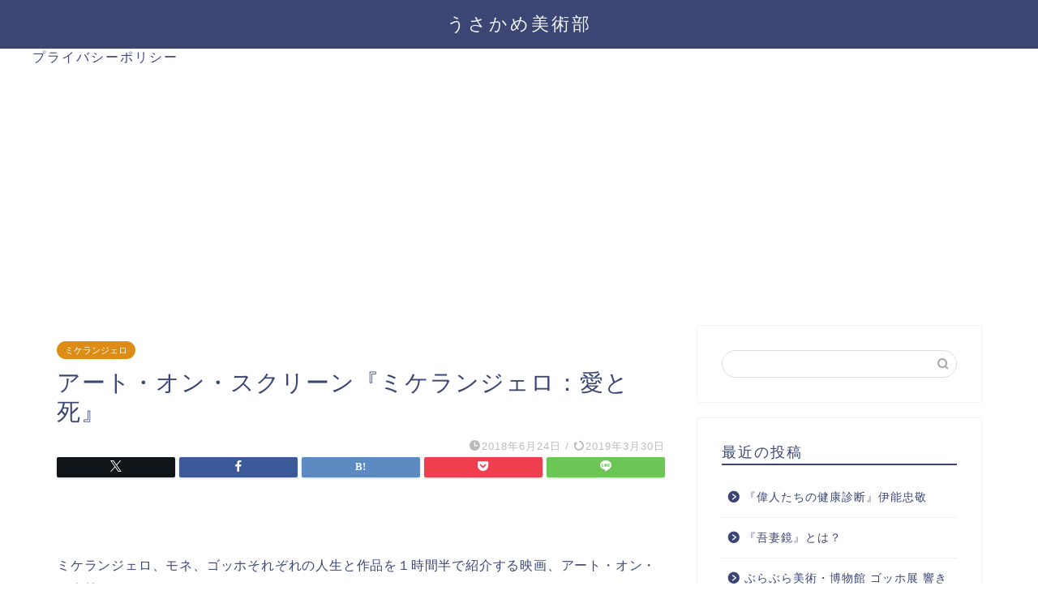

--- FILE ---
content_type: text/html; charset=UTF-8
request_url: https://usakameart.syuzyu.com/2018-06-24-231500/
body_size: 22984
content:
<!DOCTYPE html>
<html lang="ja">
<head prefix="og: http://ogp.me/ns# fb: http://ogp.me/ns/fb# article: http://ogp.me/ns/article#">
<meta charset="utf-8">
<meta http-equiv="X-UA-Compatible" content="IE=edge">
<meta name="viewport" content="width=device-width, initial-scale=1">
<!-- ここからOGP -->
<meta property="og:type" content="blog">
			<meta property="og:title" content="アート・オン・スクリーン『ミケランジェロ：愛と死』｜うさかめ美術部">
		<meta property="og:url" content="https://usakameart.syuzyu.com/2018-06-24-231500/">
			<meta property="og:description" content="&nbsp; ミケランジェロ、モネ、ゴッホそれぞれの人生と作品を１時間半で紹介する映画、アート・オン・スクリーン。 東銀">
						<meta property="og:image" content="https://usakameart.syuzyu.com/wp-content/uploads/2018/06/ARTON1.jpg">
	<meta property="og:site_name" content="うさかめ美術部">
<meta property="fb:admins" content="">
<meta name="twitter:card" content="summary">
<!-- ここまでOGP --> 

<meta name="description" itemprop="description" content="&nbsp; ミケランジェロ、モネ、ゴッホそれぞれの人生と作品を１時間半で紹介する映画、アート・オン・スクリーン。 東銀" >
<link rel="canonical" href="https://usakameart.syuzyu.com/2018-06-24-231500/">
<title>アート・オン・スクリーン『ミケランジェロ：愛と死』｜うさかめ美術部</title>
<meta name='robots' content='max-image-preview:large' />
	<style>img:is([sizes="auto" i], [sizes^="auto," i]) { contain-intrinsic-size: 3000px 1500px }</style>
	<link rel='dns-prefetch' href='//cdnjs.cloudflare.com' />
<link rel='dns-prefetch' href='//use.fontawesome.com' />
<link rel='dns-prefetch' href='//stats.wp.com' />
<link rel='dns-prefetch' href='//v0.wordpress.com' />
<link rel="alternate" type="application/rss+xml" title="うさかめ美術部 &raquo; フィード" href="https://usakameart.syuzyu.com/feed/" />
<link rel="alternate" type="application/rss+xml" title="うさかめ美術部 &raquo; コメントフィード" href="https://usakameart.syuzyu.com/comments/feed/" />
<link rel="alternate" type="application/rss+xml" title="うさかめ美術部 &raquo; アート・オン・スクリーン『ミケランジェロ：愛と死』 のコメントのフィード" href="https://usakameart.syuzyu.com/2018-06-24-231500/feed/" />
<script type="text/javascript">
/* <![CDATA[ */
window._wpemojiSettings = {"baseUrl":"https:\/\/s.w.org\/images\/core\/emoji\/16.0.1\/72x72\/","ext":".png","svgUrl":"https:\/\/s.w.org\/images\/core\/emoji\/16.0.1\/svg\/","svgExt":".svg","source":{"concatemoji":"https:\/\/usakameart.syuzyu.com\/wp-includes\/js\/wp-emoji-release.min.js?ver=6.8.3"}};
/*! This file is auto-generated */
!function(s,n){var o,i,e;function c(e){try{var t={supportTests:e,timestamp:(new Date).valueOf()};sessionStorage.setItem(o,JSON.stringify(t))}catch(e){}}function p(e,t,n){e.clearRect(0,0,e.canvas.width,e.canvas.height),e.fillText(t,0,0);var t=new Uint32Array(e.getImageData(0,0,e.canvas.width,e.canvas.height).data),a=(e.clearRect(0,0,e.canvas.width,e.canvas.height),e.fillText(n,0,0),new Uint32Array(e.getImageData(0,0,e.canvas.width,e.canvas.height).data));return t.every(function(e,t){return e===a[t]})}function u(e,t){e.clearRect(0,0,e.canvas.width,e.canvas.height),e.fillText(t,0,0);for(var n=e.getImageData(16,16,1,1),a=0;a<n.data.length;a++)if(0!==n.data[a])return!1;return!0}function f(e,t,n,a){switch(t){case"flag":return n(e,"\ud83c\udff3\ufe0f\u200d\u26a7\ufe0f","\ud83c\udff3\ufe0f\u200b\u26a7\ufe0f")?!1:!n(e,"\ud83c\udde8\ud83c\uddf6","\ud83c\udde8\u200b\ud83c\uddf6")&&!n(e,"\ud83c\udff4\udb40\udc67\udb40\udc62\udb40\udc65\udb40\udc6e\udb40\udc67\udb40\udc7f","\ud83c\udff4\u200b\udb40\udc67\u200b\udb40\udc62\u200b\udb40\udc65\u200b\udb40\udc6e\u200b\udb40\udc67\u200b\udb40\udc7f");case"emoji":return!a(e,"\ud83e\udedf")}return!1}function g(e,t,n,a){var r="undefined"!=typeof WorkerGlobalScope&&self instanceof WorkerGlobalScope?new OffscreenCanvas(300,150):s.createElement("canvas"),o=r.getContext("2d",{willReadFrequently:!0}),i=(o.textBaseline="top",o.font="600 32px Arial",{});return e.forEach(function(e){i[e]=t(o,e,n,a)}),i}function t(e){var t=s.createElement("script");t.src=e,t.defer=!0,s.head.appendChild(t)}"undefined"!=typeof Promise&&(o="wpEmojiSettingsSupports",i=["flag","emoji"],n.supports={everything:!0,everythingExceptFlag:!0},e=new Promise(function(e){s.addEventListener("DOMContentLoaded",e,{once:!0})}),new Promise(function(t){var n=function(){try{var e=JSON.parse(sessionStorage.getItem(o));if("object"==typeof e&&"number"==typeof e.timestamp&&(new Date).valueOf()<e.timestamp+604800&&"object"==typeof e.supportTests)return e.supportTests}catch(e){}return null}();if(!n){if("undefined"!=typeof Worker&&"undefined"!=typeof OffscreenCanvas&&"undefined"!=typeof URL&&URL.createObjectURL&&"undefined"!=typeof Blob)try{var e="postMessage("+g.toString()+"("+[JSON.stringify(i),f.toString(),p.toString(),u.toString()].join(",")+"));",a=new Blob([e],{type:"text/javascript"}),r=new Worker(URL.createObjectURL(a),{name:"wpTestEmojiSupports"});return void(r.onmessage=function(e){c(n=e.data),r.terminate(),t(n)})}catch(e){}c(n=g(i,f,p,u))}t(n)}).then(function(e){for(var t in e)n.supports[t]=e[t],n.supports.everything=n.supports.everything&&n.supports[t],"flag"!==t&&(n.supports.everythingExceptFlag=n.supports.everythingExceptFlag&&n.supports[t]);n.supports.everythingExceptFlag=n.supports.everythingExceptFlag&&!n.supports.flag,n.DOMReady=!1,n.readyCallback=function(){n.DOMReady=!0}}).then(function(){return e}).then(function(){var e;n.supports.everything||(n.readyCallback(),(e=n.source||{}).concatemoji?t(e.concatemoji):e.wpemoji&&e.twemoji&&(t(e.twemoji),t(e.wpemoji)))}))}((window,document),window._wpemojiSettings);
/* ]]> */
</script>
<style id='wp-emoji-styles-inline-css' type='text/css'>

	img.wp-smiley, img.emoji {
		display: inline !important;
		border: none !important;
		box-shadow: none !important;
		height: 1em !important;
		width: 1em !important;
		margin: 0 0.07em !important;
		vertical-align: -0.1em !important;
		background: none !important;
		padding: 0 !important;
	}
</style>
<link rel='stylesheet' id='wp-block-library-css' href='https://usakameart.syuzyu.com/wp-includes/css/dist/block-library/style.min.css?ver=6.8.3' type='text/css' media='all' />
<style id='classic-theme-styles-inline-css' type='text/css'>
/*! This file is auto-generated */
.wp-block-button__link{color:#fff;background-color:#32373c;border-radius:9999px;box-shadow:none;text-decoration:none;padding:calc(.667em + 2px) calc(1.333em + 2px);font-size:1.125em}.wp-block-file__button{background:#32373c;color:#fff;text-decoration:none}
</style>
<style id='rinkerg-gutenberg-rinker-style-inline-css' type='text/css'>
.wp-block-create-block-block{background-color:#21759b;color:#fff;padding:2px}

</style>
<link rel='stylesheet' id='mediaelement-css' href='https://usakameart.syuzyu.com/wp-includes/js/mediaelement/mediaelementplayer-legacy.min.css?ver=4.2.17' type='text/css' media='all' />
<link rel='stylesheet' id='wp-mediaelement-css' href='https://usakameart.syuzyu.com/wp-includes/js/mediaelement/wp-mediaelement.min.css?ver=6.8.3' type='text/css' media='all' />
<style id='jetpack-sharing-buttons-style-inline-css' type='text/css'>
.jetpack-sharing-buttons__services-list{display:flex;flex-direction:row;flex-wrap:wrap;gap:0;list-style-type:none;margin:5px;padding:0}.jetpack-sharing-buttons__services-list.has-small-icon-size{font-size:12px}.jetpack-sharing-buttons__services-list.has-normal-icon-size{font-size:16px}.jetpack-sharing-buttons__services-list.has-large-icon-size{font-size:24px}.jetpack-sharing-buttons__services-list.has-huge-icon-size{font-size:36px}@media print{.jetpack-sharing-buttons__services-list{display:none!important}}.editor-styles-wrapper .wp-block-jetpack-sharing-buttons{gap:0;padding-inline-start:0}ul.jetpack-sharing-buttons__services-list.has-background{padding:1.25em 2.375em}
</style>
<style id='global-styles-inline-css' type='text/css'>
:root{--wp--preset--aspect-ratio--square: 1;--wp--preset--aspect-ratio--4-3: 4/3;--wp--preset--aspect-ratio--3-4: 3/4;--wp--preset--aspect-ratio--3-2: 3/2;--wp--preset--aspect-ratio--2-3: 2/3;--wp--preset--aspect-ratio--16-9: 16/9;--wp--preset--aspect-ratio--9-16: 9/16;--wp--preset--color--black: #000000;--wp--preset--color--cyan-bluish-gray: #abb8c3;--wp--preset--color--white: #ffffff;--wp--preset--color--pale-pink: #f78da7;--wp--preset--color--vivid-red: #cf2e2e;--wp--preset--color--luminous-vivid-orange: #ff6900;--wp--preset--color--luminous-vivid-amber: #fcb900;--wp--preset--color--light-green-cyan: #7bdcb5;--wp--preset--color--vivid-green-cyan: #00d084;--wp--preset--color--pale-cyan-blue: #8ed1fc;--wp--preset--color--vivid-cyan-blue: #0693e3;--wp--preset--color--vivid-purple: #9b51e0;--wp--preset--gradient--vivid-cyan-blue-to-vivid-purple: linear-gradient(135deg,rgba(6,147,227,1) 0%,rgb(155,81,224) 100%);--wp--preset--gradient--light-green-cyan-to-vivid-green-cyan: linear-gradient(135deg,rgb(122,220,180) 0%,rgb(0,208,130) 100%);--wp--preset--gradient--luminous-vivid-amber-to-luminous-vivid-orange: linear-gradient(135deg,rgba(252,185,0,1) 0%,rgba(255,105,0,1) 100%);--wp--preset--gradient--luminous-vivid-orange-to-vivid-red: linear-gradient(135deg,rgba(255,105,0,1) 0%,rgb(207,46,46) 100%);--wp--preset--gradient--very-light-gray-to-cyan-bluish-gray: linear-gradient(135deg,rgb(238,238,238) 0%,rgb(169,184,195) 100%);--wp--preset--gradient--cool-to-warm-spectrum: linear-gradient(135deg,rgb(74,234,220) 0%,rgb(151,120,209) 20%,rgb(207,42,186) 40%,rgb(238,44,130) 60%,rgb(251,105,98) 80%,rgb(254,248,76) 100%);--wp--preset--gradient--blush-light-purple: linear-gradient(135deg,rgb(255,206,236) 0%,rgb(152,150,240) 100%);--wp--preset--gradient--blush-bordeaux: linear-gradient(135deg,rgb(254,205,165) 0%,rgb(254,45,45) 50%,rgb(107,0,62) 100%);--wp--preset--gradient--luminous-dusk: linear-gradient(135deg,rgb(255,203,112) 0%,rgb(199,81,192) 50%,rgb(65,88,208) 100%);--wp--preset--gradient--pale-ocean: linear-gradient(135deg,rgb(255,245,203) 0%,rgb(182,227,212) 50%,rgb(51,167,181) 100%);--wp--preset--gradient--electric-grass: linear-gradient(135deg,rgb(202,248,128) 0%,rgb(113,206,126) 100%);--wp--preset--gradient--midnight: linear-gradient(135deg,rgb(2,3,129) 0%,rgb(40,116,252) 100%);--wp--preset--font-size--small: 13px;--wp--preset--font-size--medium: 20px;--wp--preset--font-size--large: 36px;--wp--preset--font-size--x-large: 42px;--wp--preset--spacing--20: 0.44rem;--wp--preset--spacing--30: 0.67rem;--wp--preset--spacing--40: 1rem;--wp--preset--spacing--50: 1.5rem;--wp--preset--spacing--60: 2.25rem;--wp--preset--spacing--70: 3.38rem;--wp--preset--spacing--80: 5.06rem;--wp--preset--shadow--natural: 6px 6px 9px rgba(0, 0, 0, 0.2);--wp--preset--shadow--deep: 12px 12px 50px rgba(0, 0, 0, 0.4);--wp--preset--shadow--sharp: 6px 6px 0px rgba(0, 0, 0, 0.2);--wp--preset--shadow--outlined: 6px 6px 0px -3px rgba(255, 255, 255, 1), 6px 6px rgba(0, 0, 0, 1);--wp--preset--shadow--crisp: 6px 6px 0px rgba(0, 0, 0, 1);}:where(.is-layout-flex){gap: 0.5em;}:where(.is-layout-grid){gap: 0.5em;}body .is-layout-flex{display: flex;}.is-layout-flex{flex-wrap: wrap;align-items: center;}.is-layout-flex > :is(*, div){margin: 0;}body .is-layout-grid{display: grid;}.is-layout-grid > :is(*, div){margin: 0;}:where(.wp-block-columns.is-layout-flex){gap: 2em;}:where(.wp-block-columns.is-layout-grid){gap: 2em;}:where(.wp-block-post-template.is-layout-flex){gap: 1.25em;}:where(.wp-block-post-template.is-layout-grid){gap: 1.25em;}.has-black-color{color: var(--wp--preset--color--black) !important;}.has-cyan-bluish-gray-color{color: var(--wp--preset--color--cyan-bluish-gray) !important;}.has-white-color{color: var(--wp--preset--color--white) !important;}.has-pale-pink-color{color: var(--wp--preset--color--pale-pink) !important;}.has-vivid-red-color{color: var(--wp--preset--color--vivid-red) !important;}.has-luminous-vivid-orange-color{color: var(--wp--preset--color--luminous-vivid-orange) !important;}.has-luminous-vivid-amber-color{color: var(--wp--preset--color--luminous-vivid-amber) !important;}.has-light-green-cyan-color{color: var(--wp--preset--color--light-green-cyan) !important;}.has-vivid-green-cyan-color{color: var(--wp--preset--color--vivid-green-cyan) !important;}.has-pale-cyan-blue-color{color: var(--wp--preset--color--pale-cyan-blue) !important;}.has-vivid-cyan-blue-color{color: var(--wp--preset--color--vivid-cyan-blue) !important;}.has-vivid-purple-color{color: var(--wp--preset--color--vivid-purple) !important;}.has-black-background-color{background-color: var(--wp--preset--color--black) !important;}.has-cyan-bluish-gray-background-color{background-color: var(--wp--preset--color--cyan-bluish-gray) !important;}.has-white-background-color{background-color: var(--wp--preset--color--white) !important;}.has-pale-pink-background-color{background-color: var(--wp--preset--color--pale-pink) !important;}.has-vivid-red-background-color{background-color: var(--wp--preset--color--vivid-red) !important;}.has-luminous-vivid-orange-background-color{background-color: var(--wp--preset--color--luminous-vivid-orange) !important;}.has-luminous-vivid-amber-background-color{background-color: var(--wp--preset--color--luminous-vivid-amber) !important;}.has-light-green-cyan-background-color{background-color: var(--wp--preset--color--light-green-cyan) !important;}.has-vivid-green-cyan-background-color{background-color: var(--wp--preset--color--vivid-green-cyan) !important;}.has-pale-cyan-blue-background-color{background-color: var(--wp--preset--color--pale-cyan-blue) !important;}.has-vivid-cyan-blue-background-color{background-color: var(--wp--preset--color--vivid-cyan-blue) !important;}.has-vivid-purple-background-color{background-color: var(--wp--preset--color--vivid-purple) !important;}.has-black-border-color{border-color: var(--wp--preset--color--black) !important;}.has-cyan-bluish-gray-border-color{border-color: var(--wp--preset--color--cyan-bluish-gray) !important;}.has-white-border-color{border-color: var(--wp--preset--color--white) !important;}.has-pale-pink-border-color{border-color: var(--wp--preset--color--pale-pink) !important;}.has-vivid-red-border-color{border-color: var(--wp--preset--color--vivid-red) !important;}.has-luminous-vivid-orange-border-color{border-color: var(--wp--preset--color--luminous-vivid-orange) !important;}.has-luminous-vivid-amber-border-color{border-color: var(--wp--preset--color--luminous-vivid-amber) !important;}.has-light-green-cyan-border-color{border-color: var(--wp--preset--color--light-green-cyan) !important;}.has-vivid-green-cyan-border-color{border-color: var(--wp--preset--color--vivid-green-cyan) !important;}.has-pale-cyan-blue-border-color{border-color: var(--wp--preset--color--pale-cyan-blue) !important;}.has-vivid-cyan-blue-border-color{border-color: var(--wp--preset--color--vivid-cyan-blue) !important;}.has-vivid-purple-border-color{border-color: var(--wp--preset--color--vivid-purple) !important;}.has-vivid-cyan-blue-to-vivid-purple-gradient-background{background: var(--wp--preset--gradient--vivid-cyan-blue-to-vivid-purple) !important;}.has-light-green-cyan-to-vivid-green-cyan-gradient-background{background: var(--wp--preset--gradient--light-green-cyan-to-vivid-green-cyan) !important;}.has-luminous-vivid-amber-to-luminous-vivid-orange-gradient-background{background: var(--wp--preset--gradient--luminous-vivid-amber-to-luminous-vivid-orange) !important;}.has-luminous-vivid-orange-to-vivid-red-gradient-background{background: var(--wp--preset--gradient--luminous-vivid-orange-to-vivid-red) !important;}.has-very-light-gray-to-cyan-bluish-gray-gradient-background{background: var(--wp--preset--gradient--very-light-gray-to-cyan-bluish-gray) !important;}.has-cool-to-warm-spectrum-gradient-background{background: var(--wp--preset--gradient--cool-to-warm-spectrum) !important;}.has-blush-light-purple-gradient-background{background: var(--wp--preset--gradient--blush-light-purple) !important;}.has-blush-bordeaux-gradient-background{background: var(--wp--preset--gradient--blush-bordeaux) !important;}.has-luminous-dusk-gradient-background{background: var(--wp--preset--gradient--luminous-dusk) !important;}.has-pale-ocean-gradient-background{background: var(--wp--preset--gradient--pale-ocean) !important;}.has-electric-grass-gradient-background{background: var(--wp--preset--gradient--electric-grass) !important;}.has-midnight-gradient-background{background: var(--wp--preset--gradient--midnight) !important;}.has-small-font-size{font-size: var(--wp--preset--font-size--small) !important;}.has-medium-font-size{font-size: var(--wp--preset--font-size--medium) !important;}.has-large-font-size{font-size: var(--wp--preset--font-size--large) !important;}.has-x-large-font-size{font-size: var(--wp--preset--font-size--x-large) !important;}
:where(.wp-block-post-template.is-layout-flex){gap: 1.25em;}:where(.wp-block-post-template.is-layout-grid){gap: 1.25em;}
:where(.wp-block-columns.is-layout-flex){gap: 2em;}:where(.wp-block-columns.is-layout-grid){gap: 2em;}
:root :where(.wp-block-pullquote){font-size: 1.5em;line-height: 1.6;}
</style>
<link rel='stylesheet' id='pz-linkcard-css-css' href='//usakameart.syuzyu.com/wp-content/uploads/pz-linkcard/style/style.min.css?ver=2.5.8.3' type='text/css' media='all' />
<link rel='stylesheet' id='toc-screen-css' href='https://usakameart.syuzyu.com/wp-content/plugins/table-of-contents-plus/screen.min.css?ver=2411.1' type='text/css' media='all' />
<link rel='stylesheet' id='yyi_rinker_stylesheet-css' href='https://usakameart.syuzyu.com/wp-content/plugins/yyi-rinker/css/style.css?v=1.11.1&#038;ver=6.8.3' type='text/css' media='all' />
<link rel='stylesheet' id='parent-style-css' href='https://usakameart.syuzyu.com/wp-content/themes/jin/style.css?ver=6.8.3' type='text/css' media='all' />
<link rel='stylesheet' id='theme-style-css' href='https://usakameart.syuzyu.com/wp-content/themes/jin-child/style.css?ver=6.8.3' type='text/css' media='all' />
<link rel='stylesheet' id='fontawesome-style-css' href='https://use.fontawesome.com/releases/v5.6.3/css/all.css?ver=6.8.3' type='text/css' media='all' />
<link rel='stylesheet' id='swiper-style-css' href='https://cdnjs.cloudflare.com/ajax/libs/Swiper/4.0.7/css/swiper.min.css?ver=6.8.3' type='text/css' media='all' />
<script type="text/javascript" src="https://usakameart.syuzyu.com/wp-includes/js/jquery/jquery.min.js?ver=3.7.1" id="jquery-core-js"></script>
<script type="text/javascript" src="https://usakameart.syuzyu.com/wp-includes/js/jquery/jquery-migrate.min.js?ver=3.4.1" id="jquery-migrate-js"></script>
<script type="text/javascript" src="https://usakameart.syuzyu.com/wp-content/plugins/yyi-rinker/js/event-tracking.js?v=1.11.1" id="yyi_rinker_event_tracking_script-js"></script>
<link rel="https://api.w.org/" href="https://usakameart.syuzyu.com/wp-json/" /><link rel="alternate" title="JSON" type="application/json" href="https://usakameart.syuzyu.com/wp-json/wp/v2/posts/281" /><link rel='shortlink' href='https://wp.me/pahtHZ-4x' />
<link rel="alternate" title="oEmbed (JSON)" type="application/json+oembed" href="https://usakameart.syuzyu.com/wp-json/oembed/1.0/embed?url=https%3A%2F%2Fusakameart.syuzyu.com%2F2018-06-24-231500%2F" />
<link rel="alternate" title="oEmbed (XML)" type="text/xml+oembed" href="https://usakameart.syuzyu.com/wp-json/oembed/1.0/embed?url=https%3A%2F%2Fusakameart.syuzyu.com%2F2018-06-24-231500%2F&#038;format=xml" />
<script type="text/javascript">
<!--
/******************************************************************************
***   COPY PROTECTED BY http://chetangole.com/blog/wp-copyprotect/   version 3.1.0 ****
******************************************************************************/
function clickIE4(){
if (event.button==2){
return false;
}
}
function clickNS4(e){
if (document.layers||document.getElementById&&!document.all){
if (e.which==2||e.which==3){
return false;
}
}
}

if (document.layers){
document.captureEvents(Event.MOUSEDOWN);
document.onmousedown=clickNS4;
}
else if (document.all&&!document.getElementById){
document.onmousedown=clickIE4;
}

document.oncontextmenu=new Function("return false")
// --> 
</script>

<script type="text/javascript">
/******************************************************************************
***   COPY PROTECTED BY http://chetangole.com/blog/wp-copyprotect/   version 3.1.0 ****
******************************************************************************/
function disableSelection(target){
if (typeof target.onselectstart!="undefined") //For IE 
	target.onselectstart=function(){return false}
else if (typeof target.style.MozUserSelect!="undefined") //For Firefox
	target.style.MozUserSelect="none"
else //All other route (For Opera)
	target.onmousedown=function(){return false}
target.style.cursor = "default"
}
</script>
	<style>img#wpstats{display:none}</style>
		<script type="text/javascript" language="javascript">
    var vc_pid = "885414704";
</script><script type="text/javascript" src="//aml.valuecommerce.com/vcdal.js" async></script><style>
.yyi-rinker-images {
    display: flex;
    justify-content: center;
    align-items: center;
    position: relative;

}
div.yyi-rinker-image img.yyi-rinker-main-img.hidden {
    display: none;
}

.yyi-rinker-images-arrow {
    cursor: pointer;
    position: absolute;
    top: 50%;
    display: block;
    margin-top: -11px;
    opacity: 0.6;
    width: 22px;
}

.yyi-rinker-images-arrow-left{
    left: -10px;
}
.yyi-rinker-images-arrow-right{
    right: -10px;
}

.yyi-rinker-images-arrow-left.hidden {
    display: none;
}

.yyi-rinker-images-arrow-right.hidden {
    display: none;
}
div.yyi-rinker-contents.yyi-rinker-design-tate  div.yyi-rinker-box{
    flex-direction: column;
}

div.yyi-rinker-contents.yyi-rinker-design-slim div.yyi-rinker-box .yyi-rinker-links {
    flex-direction: column;
}

div.yyi-rinker-contents.yyi-rinker-design-slim div.yyi-rinker-info {
    width: 100%;
}

div.yyi-rinker-contents.yyi-rinker-design-slim .yyi-rinker-title {
    text-align: center;
}

div.yyi-rinker-contents.yyi-rinker-design-slim .yyi-rinker-links {
    text-align: center;
}
div.yyi-rinker-contents.yyi-rinker-design-slim .yyi-rinker-image {
    margin: auto;
}

div.yyi-rinker-contents.yyi-rinker-design-slim div.yyi-rinker-info ul.yyi-rinker-links li {
	align-self: stretch;
}
div.yyi-rinker-contents.yyi-rinker-design-slim div.yyi-rinker-box div.yyi-rinker-info {
	padding: 0;
}
div.yyi-rinker-contents.yyi-rinker-design-slim div.yyi-rinker-box {
	flex-direction: column;
	padding: 14px 5px 0;
}

.yyi-rinker-design-slim div.yyi-rinker-box div.yyi-rinker-info {
	text-align: center;
}

.yyi-rinker-design-slim div.price-box span.price {
	display: block;
}

div.yyi-rinker-contents.yyi-rinker-design-slim div.yyi-rinker-info div.yyi-rinker-title a{
	font-size:16px;
}

div.yyi-rinker-contents.yyi-rinker-design-slim ul.yyi-rinker-links li.amazonkindlelink:before,  div.yyi-rinker-contents.yyi-rinker-design-slim ul.yyi-rinker-links li.amazonlink:before,  div.yyi-rinker-contents.yyi-rinker-design-slim ul.yyi-rinker-links li.rakutenlink:before, div.yyi-rinker-contents.yyi-rinker-design-slim ul.yyi-rinker-links li.yahoolink:before, div.yyi-rinker-contents.yyi-rinker-design-slim ul.yyi-rinker-links li.mercarilink:before {
	font-size:12px;
}

div.yyi-rinker-contents.yyi-rinker-design-slim ul.yyi-rinker-links li a {
	font-size: 13px;
}
.entry-content ul.yyi-rinker-links li {
	padding: 0;
}

div.yyi-rinker-contents .yyi-rinker-attention.attention_desing_right_ribbon {
    width: 89px;
    height: 91px;
    position: absolute;
    top: -1px;
    right: -1px;
    left: auto;
    overflow: hidden;
}

div.yyi-rinker-contents .yyi-rinker-attention.attention_desing_right_ribbon span {
    display: inline-block;
    width: 146px;
    position: absolute;
    padding: 4px 0;
    left: -13px;
    top: 12px;
    text-align: center;
    font-size: 12px;
    line-height: 24px;
    -webkit-transform: rotate(45deg);
    transform: rotate(45deg);
    box-shadow: 0 1px 3px rgba(0, 0, 0, 0.2);
}

div.yyi-rinker-contents .yyi-rinker-attention.attention_desing_right_ribbon {
    background: none;
}
.yyi-rinker-attention.attention_desing_right_ribbon .yyi-rinker-attention-after,
.yyi-rinker-attention.attention_desing_right_ribbon .yyi-rinker-attention-before{
display:none;
}
div.yyi-rinker-use-right_ribbon div.yyi-rinker-title {
    margin-right: 2rem;
}

				</style>	<style type="text/css">
		#wrapper {
			background-color: #fff;
			background-image: url();
					}

		.related-entry-headline-text span:before,
		#comment-title span:before,
		#reply-title span:before {
			background-color: #3b4675;
			border-color: #3b4675 !important;
		}

		#breadcrumb:after,
		#page-top a {
			background-color: #3b4675;
		}

		#footer-widget-area {
			background-color: #3b4675;
			border: none !important;
		}

		.footer-inner a #copyright,
		#copyright-center {
			border-color: taransparent !important;
			color: #3b4675 !important;
		}

		.page-top-footer a {
			color: #3b4675 !important;
		}

		#breadcrumb ul li,
		#breadcrumb ul li a {
			color: #3b4675 !important;
		}

		body,
		a,
		a:link,
		a:visited,
		.my-profile,
		.widgettitle,
		.tabBtn-mag label {
			color: #3b4675;
		}

		a:hover {
			color: #008db7;
		}

		.widget_nav_menu ul>li>a:before,
		.widget_categories ul>li>a:before,
		.widget_pages ul>li>a:before,
		.widget_recent_entries ul>li>a:before,
		.widget_archive ul>li>a:before,
		.widget_archive form:after,
		.widget_categories form:after,
		.widget_nav_menu ul>li>ul.sub-menu>li>a:before,
		.widget_categories ul>li>.children>li>a:before,
		.widget_pages ul>li>.children>li>a:before,
		.widget_nav_menu ul>li>ul.sub-menu>li>ul.sub-menu li>a:before,
		.widget_categories ul>li>.children>li>.children li>a:before,
		.widget_pages ul>li>.children>li>.children li>a:before {
			color: #3b4675;
		}

		.widget_nav_menu ul .sub-menu .sub-menu li a:before {
			background-color: #3b4675 !important;
		}

		.d--labeling-act-border {
			border-color: rgba(59, 70, 117, 0.18);
		}

		.c--labeling-act.d--labeling-act-solid {
			background-color: rgba(59, 70, 117, 0.06);
		}

		.a--labeling-act {
			color: rgba(59, 70, 117, 0.6);
		}

		.a--labeling-small-act span {
			background-color: rgba(59, 70, 117, 0.21);
		}

		.c--labeling-act.d--labeling-act-strong {
			background-color: rgba(59, 70, 117, 0.045);
		}

		.d--labeling-act-strong .a--labeling-act {
			color: rgba(59, 70, 117, 0.75);
		}


		footer .footer-widget,
		footer .footer-widget a,
		footer .footer-widget ul li,
		.footer-widget.widget_nav_menu ul>li>a:before,
		.footer-widget.widget_categories ul>li>a:before,
		.footer-widget.widget_recent_entries ul>li>a:before,
		.footer-widget.widget_pages ul>li>a:before,
		.footer-widget.widget_archive ul>li>a:before,
		footer .widget_tag_cloud .tagcloud a:before {
			color: #fff !important;
			border-color: #fff !important;
		}

		footer .footer-widget .widgettitle {
			color: #fff !important;
			border-color: #dd8d16 !important;
		}

		footer .widget_nav_menu ul .children .children li a:before,
		footer .widget_categories ul .children .children li a:before,
		footer .widget_nav_menu ul .sub-menu .sub-menu li a:before {
			background-color: #fff !important;
		}

		#drawernav a:hover,
		.post-list-title,
		#prev-next p,
		#toc_container .toc_list li a {
			color: #3b4675 !important;
		}

		#header-box {
			background-color: #3b4675;
		}

		@media (min-width: 768px) {

			#header-box .header-box10-bg:before,
			#header-box .header-box11-bg:before {
				border-radius: 2px;
			}
		}

		@media (min-width: 768px) {
			.top-image-meta {
				margin-top: calc(0px - 30px);
			}
		}

		@media (min-width: 1200px) {
			.top-image-meta {
				margin-top: calc(0px);
			}
		}

		.pickup-contents:before {
			background-color: #3b4675 !important;
		}

		.main-image-text {
			color: #555;
		}

		.main-image-text-sub {
			color: #555;
		}

		@media (min-width: 481px) {
			#site-info {
				padding-top: 15px !important;
				padding-bottom: 15px !important;
			}
		}

		#site-info span a {
			color: #f4f4f4 !important;
		}

		#headmenu .headsns .line a svg {
			fill: #f4f4f4 !important;
		}

		#headmenu .headsns a,
		#headmenu {
			color: #f4f4f4 !important;
			border-color: #f4f4f4 !important;
		}

		.profile-follow .line-sns a svg {
			fill: #3b4675 !important;
		}

		.profile-follow .line-sns a:hover svg {
			fill: #dd8d16 !important;
		}

		.profile-follow a {
			color: #3b4675 !important;
			border-color: #3b4675 !important;
		}

		.profile-follow a:hover,
		#headmenu .headsns a:hover {
			color: #dd8d16 !important;
			border-color: #dd8d16 !important;
		}

		.search-box:hover {
			color: #dd8d16 !important;
			border-color: #dd8d16 !important;
		}

		#header #headmenu .headsns .line a:hover svg {
			fill: #dd8d16 !important;
		}

		.cps-icon-bar,
		#navtoggle:checked+.sp-menu-open .cps-icon-bar {
			background-color: #f4f4f4;
		}

		#nav-container {
			background-color: #fff;
		}

		.menu-box .menu-item svg {
			fill: #f4f4f4;
		}

		#drawernav ul.menu-box>li>a,
		#drawernav2 ul.menu-box>li>a,
		#drawernav3 ul.menu-box>li>a,
		#drawernav4 ul.menu-box>li>a,
		#drawernav5 ul.menu-box>li>a,
		#drawernav ul.menu-box>li.menu-item-has-children:after,
		#drawernav2 ul.menu-box>li.menu-item-has-children:after,
		#drawernav3 ul.menu-box>li.menu-item-has-children:after,
		#drawernav4 ul.menu-box>li.menu-item-has-children:after,
		#drawernav5 ul.menu-box>li.menu-item-has-children:after {
			color: #f4f4f4 !important;
		}

		#drawernav ul.menu-box li a,
		#drawernav2 ul.menu-box li a,
		#drawernav3 ul.menu-box li a,
		#drawernav4 ul.menu-box li a,
		#drawernav5 ul.menu-box li a {
			font-size: 14px !important;
		}

		#drawernav3 ul.menu-box>li {
			color: #3b4675 !important;
		}

		#drawernav4 .menu-box>.menu-item>a:after,
		#drawernav3 .menu-box>.menu-item>a:after,
		#drawernav .menu-box>.menu-item>a:after {
			background-color: #f4f4f4 !important;
		}

		#drawernav2 .menu-box>.menu-item:hover,
		#drawernav5 .menu-box>.menu-item:hover {
			border-top-color: #3b4675 !important;
		}

		.cps-info-bar a {
			background-color: #ffcd44 !important;
		}

		@media (min-width: 768px) {
			.post-list-mag .post-list-item:not(:nth-child(2n)) {
				margin-right: 2.6%;
			}
		}

		@media (min-width: 768px) {

			#tab-1:checked~.tabBtn-mag li [for="tab-1"]:after,
			#tab-2:checked~.tabBtn-mag li [for="tab-2"]:after,
			#tab-3:checked~.tabBtn-mag li [for="tab-3"]:after,
			#tab-4:checked~.tabBtn-mag li [for="tab-4"]:after {
				border-top-color: #3b4675 !important;
			}

			.tabBtn-mag label {
				border-bottom-color: #3b4675 !important;
			}
		}

		#tab-1:checked~.tabBtn-mag li [for="tab-1"],
		#tab-2:checked~.tabBtn-mag li [for="tab-2"],
		#tab-3:checked~.tabBtn-mag li [for="tab-3"],
		#tab-4:checked~.tabBtn-mag li [for="tab-4"],
		#prev-next a.next:after,
		#prev-next a.prev:after,
		.more-cat-button a:hover span:before {
			background-color: #3b4675 !important;
		}


		.swiper-slide .post-list-cat,
		.post-list-mag .post-list-cat,
		.post-list-mag3col .post-list-cat,
		.post-list-mag-sp1col .post-list-cat,
		.swiper-pagination-bullet-active,
		.pickup-cat,
		.post-list .post-list-cat,
		#breadcrumb .bcHome a:hover span:before,
		.popular-item:nth-child(1) .pop-num,
		.popular-item:nth-child(2) .pop-num,
		.popular-item:nth-child(3) .pop-num {
			background-color: #dd8d16 !important;
		}

		.sidebar-btn a,
		.profile-sns-menu {
			background-color: #dd8d16 !important;
		}

		.sp-sns-menu a,
		.pickup-contents-box a:hover .pickup-title {
			border-color: #3b4675 !important;
			color: #3b4675 !important;
		}

		.pro-line svg {
			fill: #3b4675 !important;
		}

		.cps-post-cat a,
		.meta-cat,
		.popular-cat {
			background-color: #dd8d16 !important;
			border-color: #dd8d16 !important;
		}

		.tagicon,
		.tag-box a,
		#toc_container .toc_list>li,
		#toc_container .toc_title {
			color: #3b4675 !important;
		}

		.widget_tag_cloud a::before {
			color: #3b4675 !important;
		}

		.tag-box a,
		#toc_container:before {
			border-color: #3b4675 !important;
		}

		.cps-post-cat a:hover {
			color: #008db7 !important;
		}

		.pagination li:not([class*="current"]) a:hover,
		.widget_tag_cloud a:hover {
			background-color: #3b4675 !important;
		}

		.pagination li:not([class*="current"]) a:hover {
			opacity: 0.5 !important;
		}

		.pagination li.current a {
			background-color: #3b4675 !important;
			border-color: #3b4675 !important;
		}

		.nextpage a:hover span {
			color: #3b4675 !important;
			border-color: #3b4675 !important;
		}

		.cta-content:before {
			background-color: #6FBFCA !important;
		}

		.cta-text,
		.info-title {
			color: #fff !important;
		}

		#footer-widget-area.footer_style1 .widgettitle {
			border-color: #dd8d16 !important;
		}

		.sidebar_style1 .widgettitle,
		.sidebar_style5 .widgettitle {
			border-color: #3b4675 !important;
		}

		.sidebar_style2 .widgettitle,
		.sidebar_style4 .widgettitle,
		.sidebar_style6 .widgettitle,
		#home-bottom-widget .widgettitle,
		#home-top-widget .widgettitle,
		#post-bottom-widget .widgettitle,
		#post-top-widget .widgettitle {
			background-color: #3b4675 !important;
		}

		#home-bottom-widget .widget_search .search-box input[type="submit"],
		#home-top-widget .widget_search .search-box input[type="submit"],
		#post-bottom-widget .widget_search .search-box input[type="submit"],
		#post-top-widget .widget_search .search-box input[type="submit"] {
			background-color: #dd8d16 !important;
		}

		.tn-logo-size {
			font-size: 160% !important;
		}

		@media (min-width: 481px) {
			.tn-logo-size img {
				width: calc(160%*0.5) !important;
			}
		}

		@media (min-width: 768px) {
			.tn-logo-size img {
				width: calc(160%*2.2) !important;
			}
		}

		@media (min-width: 1200px) {
			.tn-logo-size img {
				width: 160% !important;
			}
		}

		.sp-logo-size {
			font-size: 100% !important;
		}

		.sp-logo-size img {
			width: 100% !important;
		}

		.cps-post-main ul>li:before,
		.cps-post-main ol>li:before {
			background-color: #dd8d16 !important;
		}

		.profile-card .profile-title {
			background-color: #3b4675 !important;
		}

		.profile-card {
			border-color: #3b4675 !important;
		}

		.cps-post-main a {
			color: #008db7;
		}

		.cps-post-main .marker {
			background: -webkit-linear-gradient(transparent 60%, #ffcedb 0%);
			background: linear-gradient(transparent 60%, #ffcedb 0%);
		}

		.cps-post-main .marker2 {
			background: -webkit-linear-gradient(transparent 60%, #a9eaf2 0%);
			background: linear-gradient(transparent 60%, #a9eaf2 0%);
		}

		.cps-post-main .jic-sc {
			color: #e9546b;
		}


		.simple-box1 {
			border-color: #ef9b9b !important;
		}

		.simple-box2 {
			border-color: #f2bf7d !important;
		}

		.simple-box3 {
			border-color: #b5e28a !important;
		}

		.simple-box4 {
			border-color: #7badd8 !important;
		}

		.simple-box4:before {
			background-color: #7badd8;
		}

		.simple-box5 {
			border-color: #e896c7 !important;
		}

		.simple-box5:before {
			background-color: #e896c7;
		}

		.simple-box6 {
			background-color: #fffdef !important;
		}

		.simple-box7 {
			border-color: #def1f9 !important;
		}

		.simple-box7:before {
			background-color: #def1f9 !important;
		}

		.simple-box8 {
			border-color: #96ddc1 !important;
		}

		.simple-box8:before {
			background-color: #96ddc1 !important;
		}

		.simple-box9:before {
			background-color: #e1c0e8 !important;
		}

		.simple-box9:after {
			border-color: #e1c0e8 #e1c0e8 #fff #fff !important;
		}

		.kaisetsu-box1:before,
		.kaisetsu-box1-title {
			background-color: #ffb49e !important;
		}

		.kaisetsu-box2 {
			border-color: #89c2f4 !important;
		}

		.kaisetsu-box2-title {
			background-color: #89c2f4 !important;
		}

		.kaisetsu-box4 {
			border-color: #ea91a9 !important;
		}

		.kaisetsu-box4-title {
			background-color: #ea91a9 !important;
		}

		.kaisetsu-box5:before {
			background-color: #57b3ba !important;
		}

		.kaisetsu-box5-title {
			background-color: #57b3ba !important;
		}

		.concept-box1 {
			border-color: #85db8f !important;
		}

		.concept-box1:after {
			background-color: #85db8f !important;
		}

		.concept-box1:before {
			content: "ポイント" !important;
			color: #85db8f !important;
		}

		.concept-box2 {
			border-color: #f7cf6a !important;
		}

		.concept-box2:after {
			background-color: #f7cf6a !important;
		}

		.concept-box2:before {
			content: "注意点" !important;
			color: #f7cf6a !important;
		}

		.concept-box3 {
			border-color: #86cee8 !important;
		}

		.concept-box3:after {
			background-color: #86cee8 !important;
		}

		.concept-box3:before {
			content: "良い例" !important;
			color: #86cee8 !important;
		}

		.concept-box4 {
			border-color: #ed8989 !important;
		}

		.concept-box4:after {
			background-color: #ed8989 !important;
		}

		.concept-box4:before {
			content: "悪い例" !important;
			color: #ed8989 !important;
		}

		.concept-box5 {
			border-color: #9e9e9e !important;
		}

		.concept-box5:after {
			background-color: #9e9e9e !important;
		}

		.concept-box5:before {
			content: "参考" !important;
			color: #9e9e9e !important;
		}

		.concept-box6 {
			border-color: #8eaced !important;
		}

		.concept-box6:after {
			background-color: #8eaced !important;
		}

		.concept-box6:before {
			content: "メモ" !important;
			color: #8eaced !important;
		}

		.innerlink-box1,
		.blog-card {
			border-color: #73bc9b !important;
		}

		.innerlink-box1-title {
			background-color: #73bc9b !important;
			border-color: #73bc9b !important;
		}

		.innerlink-box1:before,
		.blog-card-hl-box {
			background-color: #73bc9b !important;
		}

		.concept-box1:before,
		.concept-box2:before,
		.concept-box3:before,
		.concept-box4:before,
		.concept-box5:before,
		.concept-box6:before {
			background-color: #fff;
			background-image: url();
		}

		.concept-box1:after,
		.concept-box2:after,
		.concept-box3:after,
		.concept-box4:after,
		.concept-box5:after,
		.concept-box6:after {
			border-color: #fff;
			border-image: url() 27 23 / 50px 30px / 1rem round space0 / 5px 5px;
		}

		.jin-ac-box01-title::after {
			color: #3b4675;
		}

		.color-button01 a,
		.color-button01 a:hover,
		.color-button01:before {
			background-color: #008db7 !important;
		}

		.top-image-btn-color a,
		.top-image-btn-color a:hover,
		.top-image-btn-color:before {
			background-color: #ffcd44 !important;
		}

		.color-button02 a,
		.color-button02 a:hover,
		.color-button02:before {
			background-color: #d9333f !important;
		}

		.color-button01-big a,
		.color-button01-big a:hover,
		.color-button01-big:before {
			background-color: #3296d1 !important;
		}

		.color-button01-big a,
		.color-button01-big:before {
			border-radius: 5px !important;
		}

		.color-button01-big a {
			padding-top: 20px !important;
			padding-bottom: 20px !important;
		}

		.color-button02-big a,
		.color-button02-big a:hover,
		.color-button02-big:before {
			background-color: #83d159 !important;
		}

		.color-button02-big a,
		.color-button02-big:before {
			border-radius: 5px !important;
		}

		.color-button02-big a {
			padding-top: 20px !important;
			padding-bottom: 20px !important;
		}

		.color-button01-big {
			width: 75% !important;
		}

		.color-button02-big {
			width: 75% !important;
		}

		.top-image-btn-color:before,
		.color-button01:before,
		.color-button02:before,
		.color-button01-big:before,
		.color-button02-big:before {
			bottom: -1px;
			left: -1px;
			width: 100%;
			height: 100%;
			border-radius: 6px;
			box-shadow: 0px 1px 5px 0px rgba(0, 0, 0, 0.25);
			-webkit-transition: all .4s;
			transition: all .4s;
		}

		.top-image-btn-color a:hover,
		.color-button01 a:hover,
		.color-button02 a:hover,
		.color-button01-big a:hover,
		.color-button02-big a:hover {
			-webkit-transform: translateY(2px);
			transform: translateY(2px);
			-webkit-filter: brightness(0.95);
			filter: brightness(0.95);
		}

		.top-image-btn-color:hover:before,
		.color-button01:hover:before,
		.color-button02:hover:before,
		.color-button01-big:hover:before,
		.color-button02-big:hover:before {
			-webkit-transform: translateY(2px);
			transform: translateY(2px);
			box-shadow: none !important;
		}

		.h2-style01 h2,
		.h2-style02 h2:before,
		.h2-style03 h2,
		.h2-style04 h2:before,
		.h2-style05 h2,
		.h2-style07 h2:before,
		.h2-style07 h2:after,
		.h3-style03 h3:before,
		.h3-style02 h3:before,
		.h3-style05 h3:before,
		.h3-style07 h3:before,
		.h2-style08 h2:after,
		.h2-style10 h2:before,
		.h2-style10 h2:after,
		.h3-style02 h3:after,
		.h4-style02 h4:before {
			background-color: #3b4675 !important;
		}

		.h3-style01 h3,
		.h3-style04 h3,
		.h3-style05 h3,
		.h3-style06 h3,
		.h4-style01 h4,
		.h2-style02 h2,
		.h2-style08 h2,
		.h2-style08 h2:before,
		.h2-style09 h2,
		.h4-style03 h4 {
			border-color: #3b4675 !important;
		}

		.h2-style05 h2:before {
			border-top-color: #3b4675 !important;
		}

		.h2-style06 h2:before,
		.sidebar_style3 .widgettitle:after {
			background-image: linear-gradient(-45deg,
					transparent 25%,
					#3b4675 25%,
					#3b4675 50%,
					transparent 50%,
					transparent 75%,
					#3b4675 75%,
					#3b4675);
		}

		.jin-h2-icons.h2-style02 h2 .jic:before,
		.jin-h2-icons.h2-style04 h2 .jic:before,
		.jin-h2-icons.h2-style06 h2 .jic:before,
		.jin-h2-icons.h2-style07 h2 .jic:before,
		.jin-h2-icons.h2-style08 h2 .jic:before,
		.jin-h2-icons.h2-style09 h2 .jic:before,
		.jin-h2-icons.h2-style10 h2 .jic:before,
		.jin-h3-icons.h3-style01 h3 .jic:before,
		.jin-h3-icons.h3-style02 h3 .jic:before,
		.jin-h3-icons.h3-style03 h3 .jic:before,
		.jin-h3-icons.h3-style04 h3 .jic:before,
		.jin-h3-icons.h3-style05 h3 .jic:before,
		.jin-h3-icons.h3-style06 h3 .jic:before,
		.jin-h3-icons.h3-style07 h3 .jic:before,
		.jin-h4-icons.h4-style01 h4 .jic:before,
		.jin-h4-icons.h4-style02 h4 .jic:before,
		.jin-h4-icons.h4-style03 h4 .jic:before,
		.jin-h4-icons.h4-style04 h4 .jic:before {
			color: #3b4675;
		}

		@media all and (-ms-high-contrast:none) {

			*::-ms-backdrop,
			.color-button01:before,
			.color-button02:before,
			.color-button01-big:before,
			.color-button02-big:before {
				background-color: #595857 !important;
			}
		}

		.jin-lp-h2 h2,
		.jin-lp-h2 h2 {
			background-color: transparent !important;
			border-color: transparent !important;
			color: #3b4675 !important;
		}

		.jincolumn-h3style2 {
			border-color: #3b4675 !important;
		}

		.jinlph2-style1 h2:first-letter {
			color: #3b4675 !important;
		}

		.jinlph2-style2 h2,
		.jinlph2-style3 h2 {
			border-color: #3b4675 !important;
		}

		.jin-photo-title .jin-fusen1-down,
		.jin-photo-title .jin-fusen1-even,
		.jin-photo-title .jin-fusen1-up {
			border-left-color: #3b4675;
		}

		.jin-photo-title .jin-fusen2,
		.jin-photo-title .jin-fusen3 {
			background-color: #3b4675;
		}

		.jin-photo-title .jin-fusen2:before,
		.jin-photo-title .jin-fusen3:before {
			border-top-color: #3b4675;
		}

		.has-huge-font-size {
			font-size: 42px !important;
		}

		.has-large-font-size {
			font-size: 36px !important;
		}

		.has-medium-font-size {
			font-size: 20px !important;
		}

		.has-normal-font-size {
			font-size: 16px !important;
		}

		.has-small-font-size {
			font-size: 13px !important;
		}
	</style>
<style type="text/css">.recentcomments a{display:inline !important;padding:0 !important;margin:0 !important;}</style><link rel="icon" href="https://usakameart.syuzyu.com/wp-content/uploads/2018/09/image-1-150x150.jpg" sizes="32x32" />
<link rel="icon" href="https://usakameart.syuzyu.com/wp-content/uploads/2018/09/image-1-300x300.jpg" sizes="192x192" />
<link rel="apple-touch-icon" href="https://usakameart.syuzyu.com/wp-content/uploads/2018/09/image-1-300x300.jpg" />
<meta name="msapplication-TileImage" content="https://usakameart.syuzyu.com/wp-content/uploads/2018/09/image-1-300x300.jpg" />
	
<!--カエレバCSS-->
<!--アプリーチCSS-->


</head>
<body class="wp-singular post-template-default single single-post postid-281 single-format-standard wp-theme-jin wp-child-theme-jin-child" id="nofont-style">
<div id="wrapper">

		
	<div id="scroll-content" class="animate-off">
	
		<!--ヘッダー-->

								
<div id="header-box" class="tn_on header-box animate-off">
	<div id="header" class="header-type2 header animate-off">
		
		<div id="site-info" class="ef">
												<span class="tn-logo-size"><a href='https://usakameart.syuzyu.com/' title='うさかめ美術部' rel='home'>うさかめ美術部</a></span>
									</div>

	
		
	</div>
	
		
</div>

		
	<!--グローバルナビゲーション layout1-->
				<div id="nav-container" class="header-style3-animate animate-off">
			<div id="drawernav" class="ef">
				<nav class="menu"><ul>
<li class="page_item page-item-217"><a href="https://usakameart.syuzyu.com/privacy/">プライバシーポリシー</a></li>
</ul></nav>
			</div>
		</div>
				<!--グローバルナビゲーション layout1-->
		
		<!--ヘッダー-->

		<div class="clearfix"></div>

			
														
		
	<div id="contents">

		<!--メインコンテンツ-->
			<main id="main-contents" class="main-contents article_style2 animate-off" itemprop="mainContentOfPage">
				
								
				<section class="cps-post-box hentry">
																	<article class="cps-post">
							<header class="cps-post-header">
																<span class="cps-post-cat category-%e3%83%9f%e3%82%b1%e3%83%a9%e3%83%b3%e3%82%b8%e3%82%a7%e3%83%ad" itemprop="keywords"><a href="https://usakameart.syuzyu.com/category/%e3%83%9f%e3%82%b1%e3%83%a9%e3%83%b3%e3%82%b8%e3%82%a7%e3%83%ad/" style="background-color:!important;">ミケランジェロ</a></span>
																								<h1 class="cps-post-title entry-title" itemprop="headline">アート・オン・スクリーン『ミケランジェロ：愛と死』</h1>
								<div class="cps-post-meta vcard">
									<span class="writer fn" itemprop="author" itemscope itemtype="https://schema.org/Person"><span itemprop="name">usakame</span></span>
									<span class="cps-post-date-box">
												<span class="cps-post-date"><i class="jic jin-ifont-watch" aria-hidden="true"></i>&nbsp;<time class="entry-date date published" datetime="2018-06-24T23:15:00+09:00">2018年6月24日</time></span>
	<span class="timeslash"> /</span>
	<time class="entry-date date updated" datetime="2019-03-30T22:12:50+09:00"><span class="cps-post-date"><i class="jic jin-ifont-reload" aria-hidden="true"></i>&nbsp;2019年3月30日</span></time>
										</span>
								</div>
								
							</header>
																															<div class="share-top sns-design-type01">
	<div class="sns-top">
		<ol>
			<!--ツイートボタン-->
							<li class="twitter"><a href="https://twitter.com/share?url=https%3A%2F%2Fusakameart.syuzyu.com%2F2018-06-24-231500%2F&text=%E3%82%A2%E3%83%BC%E3%83%88%E3%83%BB%E3%82%AA%E3%83%B3%E3%83%BB%E3%82%B9%E3%82%AF%E3%83%AA%E3%83%BC%E3%83%B3%E3%80%8E%E3%83%9F%E3%82%B1%E3%83%A9%E3%83%B3%E3%82%B8%E3%82%A7%E3%83%AD%EF%BC%9A%E6%84%9B%E3%81%A8%E6%AD%BB%E3%80%8F - うさかめ美術部"><i class="jic jin-ifont-twitter"></i></a>
				</li>
						<!--Facebookボタン-->
							<li class="facebook">
				<a href="https://www.facebook.com/sharer.php?src=bm&u=https%3A%2F%2Fusakameart.syuzyu.com%2F2018-06-24-231500%2F&t=%E3%82%A2%E3%83%BC%E3%83%88%E3%83%BB%E3%82%AA%E3%83%B3%E3%83%BB%E3%82%B9%E3%82%AF%E3%83%AA%E3%83%BC%E3%83%B3%E3%80%8E%E3%83%9F%E3%82%B1%E3%83%A9%E3%83%B3%E3%82%B8%E3%82%A7%E3%83%AD%EF%BC%9A%E6%84%9B%E3%81%A8%E6%AD%BB%E3%80%8F - うさかめ美術部" onclick="javascript:window.open(this.href, '', 'menubar=no,toolbar=no,resizable=yes,scrollbars=yes,height=300,width=600');return false;"><i class="jic jin-ifont-facebook-t" aria-hidden="true"></i></a>
				</li>
						<!--はてブボタン-->
							<li class="hatebu">
				<a href="https://b.hatena.ne.jp/add?mode=confirm&url=https%3A%2F%2Fusakameart.syuzyu.com%2F2018-06-24-231500%2F" onclick="javascript:window.open(this.href, '', 'menubar=no,toolbar=no,resizable=yes,scrollbars=yes,height=400,width=510');return false;" ><i class="font-hatena"></i></a>
				</li>
						<!--Poketボタン-->
							<li class="pocket">
				<a href="https://getpocket.com/edit?url=https%3A%2F%2Fusakameart.syuzyu.com%2F2018-06-24-231500%2F&title=%E3%82%A2%E3%83%BC%E3%83%88%E3%83%BB%E3%82%AA%E3%83%B3%E3%83%BB%E3%82%B9%E3%82%AF%E3%83%AA%E3%83%BC%E3%83%B3%E3%80%8E%E3%83%9F%E3%82%B1%E3%83%A9%E3%83%B3%E3%82%B8%E3%82%A7%E3%83%AD%EF%BC%9A%E6%84%9B%E3%81%A8%E6%AD%BB%E3%80%8F - うさかめ美術部"><i class="jic jin-ifont-pocket" aria-hidden="true"></i></a>
				</li>
							<li class="line">
				<a href="https://line.me/R/msg/text/?https%3A%2F%2Fusakameart.syuzyu.com%2F2018-06-24-231500%2F"><i class="jic jin-ifont-line" aria-hidden="true"></i></a>
				</li>
		</ol>
	</div>
</div>
<div class="clearfix"></div>
															
							
							<div class="cps-post-main-box">
								<div class="cps-post-main    h2-style01 h3-style01 h4-style01 entry-content m-size m-size-sp" itemprop="articleBody">

									<div class="clearfix"></div>
	
									<p>&nbsp;</p>
<p>ミケランジェロ、モネ、ゴッホそれぞれの人生と作品を１時間半で紹介する映画、アート・オン・スクリーン。</p>
<p>東銀座にある東劇で昨日からトップバッター作品のミケランジェロが始まりました。<br />
他に名古屋・大阪・神戸の劇場で上映される予定とか。</p>
<p>チケットを見せて入ろうとしたら、チラシをいただきました。</p>
<img fetchpriority="high" decoding="async" class="alignnone size-full wp-image-1059" src="http://usakameart.syuzyu.com/wp-content/uploads/2018/06/ARTON2.jpg" alt="" width="504" height="717" />
<p>ミケランジェロ：愛と死が見たくなっちゃうフライヤー。<br />
あ、このイラストどこかで見たことがあるな。</p>
<p>と、思いつつ時間もなかったので席へ向かおうとロビーを歩いていると「◯◯◯◯（聞こえなかった）は１８時から開始しますので、お早めにお席へ」みたいなアナウンスが係の方からありました。</p>
<p>はて？</p>
<p>なにかあったのかしら？？</p>
<p>席を探しつつ中へはいると、あれ、舞台上に誰かが喋れるように用意がしてある&#8230;&#8230;。<br />
慌てて東劇のホームページを確認。</p>
<p>知りませんでした、いつのまにか壺屋めりさんのトークショーがあることが決定していただなんて。</p>
<p>先ほどのフライヤーも壺屋めりさんが作成されたものでした。</p>
<div class="cstmreba">
<div class="booklink-box">
<div class="booklink-image"><a href="//af.moshimo.com/af/c/click?a_id=1154420&amp;p_id=170&amp;pc_id=185&amp;pl_id=4062&amp;s_v=b5Rz2P0601xu&amp;url=http%3A%2F%2Fwww.amazon.co.jp%2Fexec%2Fobidos%2FASIN%2F4875865414" target="_blank" rel="noopener noreferrer"><img decoding="async" style="border: none;" src="https://images-fe.ssl-images-amazon.com/images/I/51PtxKNymAL._SL320_.jpg" /></a><img decoding="async" style="border: none;" src="//i.moshimo.com/af/i/impression?a_id=1154420&amp;p_id=170&amp;pc_id=185&amp;pl_id=4062" width="1" height="1" /></div>
<div class="booklink-info">
<div class="booklink-name">
<a href="//af.moshimo.com/af/c/click?a_id=1154420&amp;p_id=170&amp;pc_id=185&amp;pl_id=4062&amp;s_v=b5Rz2P0601xu&amp;url=http%3A%2F%2Fwww.amazon.co.jp%2Fexec%2Fobidos%2FASIN%2F4875865414" target="_blank" rel="noopener noreferrer">ルネサンスの世渡り術</a><img decoding="async" style="border: none;" src="//i.moshimo.com/af/i/impression?a_id=1154420&amp;p_id=170&amp;pc_id=185&amp;pl_id=4062" width="1" height="1" />
<div class="booklink-powered-date">posted with <a href="https://yomereba.com" target="_blank" rel="nofollow noopener noreferrer">ヨメレバ</a></div>
</div>
<div class="booklink-detail">壺屋めり 芸術新聞社 2018-05-25</div>
<div class="booklink-link2">
<div class="shoplinkamazon"><a href="//af.moshimo.com/af/c/click?a_id=1154420&amp;p_id=170&amp;pc_id=185&amp;pl_id=4062&amp;s_v=b5Rz2P0601xu&amp;url=http%3A%2F%2Fwww.amazon.co.jp%2Fexec%2Fobidos%2FASIN%2F4875865414" target="_blank" rel="noopener noreferrer">Amazon</a><img decoding="async" style="border: none;" src="//i.moshimo.com/af/i/impression?a_id=1154420&amp;p_id=170&amp;pc_id=185&amp;pl_id=4062" width="1" height="1" /></div>
<div class="shoplinkrakuten"><a href="//af.moshimo.com/af/c/click?a_id=1155594&amp;p_id=56&amp;pc_id=56&amp;pl_id=637&amp;s_v=b5Rz2P0601xu&amp;url=http%3A%2F%2Fbooks.rakuten.co.jp%2Frb%2F15503448%2F" target="_blank" rel="noopener noreferrer">楽天ブックス</a><img decoding="async" style="border: none;" src="//i.moshimo.com/af/i/impression?a_id=1154420&amp;p_id=170&amp;pc_id=185&amp;pl_id=4062" width="1" height="1" /></div>
<div class="shoplinkseven"><a href="//af.moshimo.com/af/c/click?a_id=1154345&amp;p_id=932&amp;pc_id=1188&amp;pl_id=12456&amp;s_v=b5Rz2P0601xu&amp;url=http%3A%2F%2F7net.omni7.jp%2Fsearch%2F%3FsearchKeywordFlg%3D1%26keyword%3D4-87-586541-4%2520%257C%25204-875-86541-4%2520%257C%25204-8758-6541-4%2520%257C%25204-87586-541-4%2520%257C%25204-875865-41-4%2520%257C%25204-8758654-1-4" target="_blank" rel="noopener noreferrer">7net<img decoding="async" style="border: none;" src="//i.moshimo.com/af/i/impression?a_id=1154345&amp;p_id=932&amp;pc_id=1188&amp;pl_id=12456" width="1" height="1" /></a></div>
</div>
</div>
<div class="booklink-footer"></div>
</div>
</div>
<p>そうそう、この本が面白そうだから買おうかと思ってたんですよねぇ。</p>
<p>壺屋さんはイタリアルネサンス術史が専門で、現在は東京藝術大学で研究を続けられているそうです。</p>
<p>イラストが趣味なので、このフライヤーを書かせていただきましたというような発言をされていて、趣味のレベルが高すぎる！！と一人衝撃を受けた、って話はしなくてもいいですかね。</p>
<p>美術史の研究というと作品に描かれているものの意味や、この人物のポーズは別の作品にもある、みたいな分析が王道だけれど。</p>
<p>ご自身は作品を作る側に興味があり、伝記などにでてくるエピソードなどを集めるのが好きだ、と。</p>
<p>わぁ、私もそうです！！と勝手に同調。レベルが違うのに、すみません。</p>
<p>ミケランジェロは西洋美術史上、生きているうちに伝記が書かれた、しかも数ページではなく大々的に、しかもしかも２つも書かれたレアケースな人だそうで。</p>
<p>１つはジョルジョ・ヴァザーリ（壺屋さんは、こちらを研究されているとか）。</p>
<p>１つはミケランジェロが語ったことを口述筆記した弟子のコンディヴィによるもの。</p>
<p>ヴァザーリは誇張しすぎな面もあったとか。</p>
<p>ミケランジェロは、ヴァザーリに「書いてくれてありがとう」的な手紙を送っているけれど、数年後に弟子に口述筆記させて自伝を出した、と。<br />
もしかしたら自分の意図に反するようなことが書いてあったからかもしれない、と。</p>
<p>映画では、どっちの伝記から引用されたかが字幕に出るので それにも注目して欲しいとのことでした。</p>
<p>ヴァザーリは「同時代の芸術家としてミケランジェロをどう見ていたか？」</p>
<p>コンディヴィは「ミケランジェロは、その時代の人たちにどう見られたかったのか？」を表しているのではないか、と。</p>
<p>&nbsp;</p>
<p>ミケランジェロは『華麗なる激情』という映画作品で取り上げられていて</p>
<div class="cstmreba">
<div class="kaerebalink-box">
<div class="kaerebalink-image"><a href="//af.moshimo.com/af/c/click?a_id=1154420&amp;p_id=170&amp;pc_id=185&amp;pl_id=4062&amp;s_v=b5Rz2P0601xu&amp;url=https%3A%2F%2Fwww.amazon.co.jp%2Fexec%2Fobidos%2FASIN%2FB004NSW1GQ%2Fref%3Dnosim" target="_blank" rel="noopener noreferrer"><img decoding="async" style="border: none;" src="https://images-fe.ssl-images-amazon.com/images/I/51UTs4eusQL._SL320_.jpg" /></a><img decoding="async" style="border: none;" src="//i.moshimo.com/af/i/impression?a_id=1154420&amp;p_id=170&amp;pc_id=185&amp;pl_id=4062" width="1" height="1" /></div>
<div class="kaerebalink-info">
<div class="kaerebalink-name">
<a href="//af.moshimo.com/af/c/click?a_id=1154420&amp;p_id=170&amp;pc_id=185&amp;pl_id=4062&amp;s_v=b5Rz2P0601xu&amp;url=https%3A%2F%2Fwww.amazon.co.jp%2Fexec%2Fobidos%2FASIN%2FB004NSW1GQ%2Fref%3Dnosim" target="_blank" rel="noopener noreferrer">華麗なる激情 [DVD]</a><img decoding="async" style="border: none;" src="//i.moshimo.com/af/i/impression?a_id=1154420&amp;p_id=170&amp;pc_id=185&amp;pl_id=4062" width="1" height="1" />
<div class="kaerebalink-powered-date">posted with <a href="https://kaereba.com" target="_blank" rel="nofollow noopener noreferrer">カエレバ</a></div>
</div>
<div class="kaerebalink-detail">チャールトン・ヘストン 20世紀フォックス・ホーム・エンターテイメント・ジャパン 2011-04-22</div>
<div class="kaerebalink-link1">
<div class="shoplinkamazon"><a href="//af.moshimo.com/af/c/click?a_id=1154420&amp;p_id=170&amp;pc_id=185&amp;pl_id=4062&amp;s_v=b5Rz2P0601xu&amp;url=https%3A%2F%2Fwww.amazon.co.jp%2Fgp%2Fsearch%3Fkeywords%3D%25E8%258F%25AF%25E9%25BA%2597%25E3%2581%25AA%25E3%2582%258B%25E6%25BF%2580%25E6%2583%2585%26__mk_ja_JP%3D%25E3%2582%25AB%25E3%2582%25BF%25E3%2582%25AB%25E3%2583%258A" target="_blank" rel="noopener noreferrer">Amazon</a><img decoding="async" style="border: none;" src="//i.moshimo.com/af/i/impression?a_id=1154420&amp;p_id=170&amp;pc_id=185&amp;pl_id=4062" width="1" height="1" /></div>
<div class="shoplinkrakuten"><a href="//af.moshimo.com/af/c/click?a_id=1154344&amp;p_id=54&amp;pc_id=54&amp;pl_id=616&amp;s_v=b5Rz2P0601xu&amp;url=https%3A%2F%2Fsearch.rakuten.co.jp%2Fsearch%2Fmall%2F%25E8%258F%25AF%25E9%25BA%2597%25E3%2581%25AA%25E3%2582%258B%25E6%25BF%2580%25E6%2583%2585%2F-%2Ff.1-p.1-s.1-sf.0-st.A-v.2%3Fx%3D0" target="_blank" rel="noopener noreferrer">楽天市場</a><img loading="lazy" decoding="async" style="border: none;" src="//i.moshimo.com/af/i/impression?a_id=1154344&amp;p_id=54&amp;pc_id=54&amp;pl_id=616" width="1" height="1" /></div>
<div class="shoplinkyahoo"><a href="//ck.jp.ap.valuecommerce.com/servlet/referral?sid=3419390&amp;pid=88539453&amp;vc_url=http%3A%2F%2Fsearch.shopping.yahoo.co.jp%2Fsearch%3Fp%3D%25E8%258F%25AF%25E9%25BA%2597%25E3%2581%25AA%25E3%2582%258B%25E6%25BF%2580%25E6%2583%2585&amp;vcptn=kaereba" target="_blank" rel="noopener noreferrer">Yahooショッピング<img loading="lazy" decoding="async" src="//ad.jp.ap.valuecommerce.com/servlet/gifbanner?sid=3419390&amp;pid=88539453" width="1" height="1" border="0" /></a></div>
</div>
</div>
<div class="booklink-footer"></div>
</div>
</div>
<p>これはシスティーナ礼拝堂の天井画を描いた４年間を２時間半かけて描いている。<br />
のに対し、今回はミケランジェロの８９年の生涯を１時間半で&#8230;&#8230;<br />
ということで最初は壺屋さんも無理ではないか、と思われたそうですが試写を見てコンパクトでありながら、彼の重層的な性格が浮かび上がっていると感じたそうです。</p>
<p>この映画のオススメポイントとしては</p>
<p><strong><span class="marker2">・実際には見られないアングルやアップを見られる</span></strong></p>
<p>現地へ行けば、その作品の置かれている環境、大きさを確認することができる。</p>
<p>しかし防弾ガラスがあったり距離が遠かったりすることもあって、実物をみても確認できないことがある。</p>
<p>サン・ピエトロ大聖堂の『ピエタ』は、元々どういう場所に置かれ、どういう角度から見るのが正解なのか？が未だに議論されているそうで。<br />
右側から見上げるように見る、床の上に置きキリストの体を見下ろすように見る、といった説があるそうです。</p>
<p>システィーナ礼拝堂の天井画は、二次元（絵画）でありながら三次元的に見える不思議な構成をしている。図版では、なかなかその立体感が伝わらない。<br />
絵画の陰影の付け方が彫刻的で立体的に見える部分があるが、図版などでもなかなか確認出来ない。<br />
しかし、この映画ではそれも確認できると思う。</p>
<p><strong><span class="marker2">・ 素描についても、しっかり触れられている</span></strong></p>
<p>素描は単なる下書きだけではなく、完成されたプレゼンテーションのための素描もある。</p>
<p>ローマの貴族であったトンマーゾ・デイ・カヴァリエーリに素描をプレゼントしている。<br />
それにはミケランジェロからのメッセージが込められているので、それを映画中で確認して欲しい。</p>
<p>ちなみに、この素描『パエトンの墜落』は複数回修正がされていて、しかもトンマーゾが修正を頼んだらしいという。</p>
<p>最終的には、この素描をもとにカメオが作られトンマーゾは大切にした、と。</p>
<p><strong><span class="marker2">・作品を解説してくれる研究者たちの自由な感想も面白い</span></strong></p>
<p>大理石工房の女性が説明する大理石彫刻の作り方も楽しく、参考になる。</p>
<p>ミケランジェロも自ら大理石を選ぶために現地へ赴き、どうやって石をフィレンツェへ運ぶかも指示していた。</p>
<p>川を流す方法もあったが、ミケランジェロと同時代のバンディネッリ（と聞こえたのですが、ちょっと自信なし）は川で大理石を運ぶ途中、大理石が沈んでしまったそうで。</p>
<p>それを見た人たちが、彼に掘られるのを嫌がった大理石が身投げした！と揶揄したとか。ふふふ。</p>
<p>ただ、研究者たちの言うことをすべて信じなくてもよくて自分なりの鑑賞の仕方を見つけるのも楽しいと思う。<br />
彼らの言うことは、こういう見方もできます、というくらいに受け取っていいんじゃないか。</p>
<p>もちろん、私の話も話半分で聞いていただけると、と仰っていたので笑ってしまいました。</p>
<p>そして、興味が出たら映画では紹介しきれなかった作品を調べたり、美術館で彼の作品を見たり、ルネサンス美術のことを知ってもらえたら、ということでした。</p>
<p>思いがけず壺屋さんのお話も聞けて嬉しかったです。</p>
<p>映画は、すごく時間をかけて１点１点を作品を紹介していくわけではないので、作品がでてきたらしっかり目を見開いてみた方がいいかもな、と。</p>
<p>ドローイングに適したインクの作り方も、あ、ちょ、ちょっともう１回見せてもらえませんか、みたいな。まぁ、私の読解力がないせいもありますが。</p>
<p>字幕なので、それに気を取られてしまう部分もあって英語が出来たらもう少し余裕で見られるだろうに（途中イタリア語も出てきたけれど）。</p>
<p>東劇ではクロード・モネが７月１４日から、 ゴッホが１０月６日から始まるそうです。<br />
チケット確保を忘れないようにしないとなぁ、と思う今日この頃です。</p>
<p>&nbsp;</p>
<p>&nbsp;</p>
									
																		
									
																		
									
									
									<div class="clearfix"></div>
<div class="adarea-box">
										
				<section class="ad-single">
					
					<div class="left-rectangle">
						<div class="sponsor-center">スポンサーリンク</div>
						<script async src="https://pagead2.googlesyndication.com/pagead/js/adsbygoogle.js"></script>
<!-- 美術部_PC記事下①_レスポンシブ -->
<ins class="adsbygoogle"
     style="display:block"
     data-ad-client="ca-pub-9728239943666605"
     data-ad-slot="9472650515"
     data-ad-format="auto"
     data-full-width-responsive="true"></ins>
<script>
     (adsbygoogle = window.adsbygoogle || []).push({});
</script>					</div>
					<div class="right-rectangle">
						<div class="sponsor-center">スポンサーリンク</div>
						<script async src="https://pagead2.googlesyndication.com/pagead/js/adsbygoogle.js"></script>
<!-- 美術部_PC記事下②_レスポンシブ -->
<ins class="adsbygoogle"
     style="display:block"
     data-ad-client="ca-pub-9728239943666605"
     data-ad-slot="4296523060"
     data-ad-format="auto"
     data-full-width-responsive="true"></ins>
<script>
     (adsbygoogle = window.adsbygoogle || []).push({});
</script>					</div>
					<div class="clearfix"></div>
				</section>
						</div>
									
																		<div class="related-ad-unit-area"></div>
																		
																			<div class="share sns-design-type01">
	<div class="sns">
		<ol>
			<!--ツイートボタン-->
							<li class="twitter"><a href="https://twitter.com/share?url=https%3A%2F%2Fusakameart.syuzyu.com%2F2018-06-24-231500%2F&text=%E3%82%A2%E3%83%BC%E3%83%88%E3%83%BB%E3%82%AA%E3%83%B3%E3%83%BB%E3%82%B9%E3%82%AF%E3%83%AA%E3%83%BC%E3%83%B3%E3%80%8E%E3%83%9F%E3%82%B1%E3%83%A9%E3%83%B3%E3%82%B8%E3%82%A7%E3%83%AD%EF%BC%9A%E6%84%9B%E3%81%A8%E6%AD%BB%E3%80%8F - うさかめ美術部"><i class="jic jin-ifont-twitter"></i></a>
				</li>
						<!--Facebookボタン-->
							<li class="facebook">
				<a href="https://www.facebook.com/sharer.php?src=bm&u=https%3A%2F%2Fusakameart.syuzyu.com%2F2018-06-24-231500%2F&t=%E3%82%A2%E3%83%BC%E3%83%88%E3%83%BB%E3%82%AA%E3%83%B3%E3%83%BB%E3%82%B9%E3%82%AF%E3%83%AA%E3%83%BC%E3%83%B3%E3%80%8E%E3%83%9F%E3%82%B1%E3%83%A9%E3%83%B3%E3%82%B8%E3%82%A7%E3%83%AD%EF%BC%9A%E6%84%9B%E3%81%A8%E6%AD%BB%E3%80%8F - うさかめ美術部" onclick="javascript:window.open(this.href, '', 'menubar=no,toolbar=no,resizable=yes,scrollbars=yes,height=300,width=600');return false;"><i class="jic jin-ifont-facebook-t" aria-hidden="true"></i></a>
				</li>
						<!--はてブボタン-->
							<li class="hatebu">
				<a href="https://b.hatena.ne.jp/add?mode=confirm&url=https%3A%2F%2Fusakameart.syuzyu.com%2F2018-06-24-231500%2F" onclick="javascript:window.open(this.href, '', 'menubar=no,toolbar=no,resizable=yes,scrollbars=yes,height=400,width=510');return false;" ><i class="font-hatena"></i></a>
				</li>
						<!--Poketボタン-->
							<li class="pocket">
				<a href="https://getpocket.com/edit?url=https%3A%2F%2Fusakameart.syuzyu.com%2F2018-06-24-231500%2F&title=%E3%82%A2%E3%83%BC%E3%83%88%E3%83%BB%E3%82%AA%E3%83%B3%E3%83%BB%E3%82%B9%E3%82%AF%E3%83%AA%E3%83%BC%E3%83%B3%E3%80%8E%E3%83%9F%E3%82%B1%E3%83%A9%E3%83%B3%E3%82%B8%E3%82%A7%E3%83%AD%EF%BC%9A%E6%84%9B%E3%81%A8%E6%AD%BB%E3%80%8F - うさかめ美術部"><i class="jic jin-ifont-pocket" aria-hidden="true"></i></a>
				</li>
							<li class="line">
				<a href="https://line.me/R/msg/text/?https%3A%2F%2Fusakameart.syuzyu.com%2F2018-06-24-231500%2F"><i class="jic jin-ifont-line" aria-hidden="true"></i></a>
				</li>
		</ol>
	</div>
</div>

																		
									

															
								</div>
							</div>
						</article>
						
														</section>
				
								
																
								
<div class="toppost-list-box-simple">
<section class="related-entry-section toppost-list-box-inner">
		<div class="related-entry-headline">
		<div class="related-entry-headline-text ef"><span class="fa-headline"><i class="jic jin-ifont-post" aria-hidden="true"></i>RELATED POST</span></div>
	</div>
						<div class="post-list-mag3col-slide related-slide">
			<div class="swiper-container2">
				<ul class="swiper-wrapper">
					<li class="swiper-slide">
	<article class="post-list-item" itemscope itemtype="https://schema.org/BlogPosting">
		<a class="post-list-link" rel="bookmark" href="https://usakameart.syuzyu.com/2018-07-14-001000/" itemprop='mainEntityOfPage'>
			<div class="post-list-inner">
				<div class="post-list-thumb" itemprop="image" itemscope itemtype="https://schema.org/ImageObject">
																		<img src="https://usakameart.syuzyu.com/wp-content/uploads/2018/07/IMG_2263A8858F64-1-1-640x360.jpeg" class="attachment-small_size size-small_size wp-post-image" alt="" width ="235" height ="132" decoding="async" loading="lazy" />							<meta itemprop="url" content="https://usakameart.syuzyu.com/wp-content/uploads/2018/07/IMG_2263A8858F64-1-1-640x360.jpeg">
							<meta itemprop="width" content="320">
							<meta itemprop="height" content="180">
															</div>
				<div class="post-list-meta vcard">
										<span class="post-list-cat category-%e5%b1%95%e8%a6%a7%e4%bc%9a" style="background-color:!important;" itemprop="keywords">展覧会</span>
					
					<h2 class="post-list-title entry-title" itemprop="headline">ミケランジェロと理想の身体展でミケランジェロの彫刻を見た話</h2>
											<span class="post-list-date date updated ef" itemprop="datePublished dateModified" datetime="2018-07-15" content="2018-07-15">2018年7月15日</span>
					
					<span class="writer fn" itemprop="author" itemscope itemtype="https://schema.org/Person"><span itemprop="name">usakame</span></span>

					<div class="post-list-publisher" itemprop="publisher" itemscope itemtype="https://schema.org/Organization">
						<span itemprop="logo" itemscope itemtype="https://schema.org/ImageObject">
							<span itemprop="url"></span>
						</span>
						<span itemprop="name">うさかめ美術部</span>
					</div>
				</div>
			</div>
		</a>
	</article>
</li>					<li class="swiper-slide">
	<article class="post-list-item" itemscope itemtype="https://schema.org/BlogPosting">
		<a class="post-list-link" rel="bookmark" href="https://usakameart.syuzyu.com/2018-03-25-173000/" itemprop='mainEntityOfPage'>
			<div class="post-list-inner">
				<div class="post-list-thumb" itemprop="image" itemscope itemtype="https://schema.org/ImageObject">
																		<img src="https://usakameart.syuzyu.com/wp-content/themes/jin/img/noimg480.png" width="235" height="132" alt="no image" />
							<meta itemprop="url" content="https://usakameart.syuzyu.com/wp-content/themes/jin/img/noimg320.png">
							<meta itemprop="width" content="320">
							<meta itemprop="height" content="180">
															</div>
				<div class="post-list-meta vcard">
										<span class="post-list-cat category-%e6%98%a0%e7%94%bb" style="background-color:!important;" itemprop="keywords">映画</span>
					
					<h2 class="post-list-title entry-title" itemprop="headline">恵比寿ガーデンシネマに初めて行った話</h2>
											<span class="post-list-date date updated ef" itemprop="datePublished dateModified" datetime="2018-03-25" content="2018-03-25">2018年3月25日</span>
					
					<span class="writer fn" itemprop="author" itemscope itemtype="https://schema.org/Person"><span itemprop="name">usakame</span></span>

					<div class="post-list-publisher" itemprop="publisher" itemscope itemtype="https://schema.org/Organization">
						<span itemprop="logo" itemscope itemtype="https://schema.org/ImageObject">
							<span itemprop="url"></span>
						</span>
						<span itemprop="name">うさかめ美術部</span>
					</div>
				</div>
			</div>
		</a>
	</article>
</li>					<li class="swiper-slide">
	<article class="post-list-item" itemscope itemtype="https://schema.org/BlogPosting">
		<a class="post-list-link" rel="bookmark" href="https://usakameart.syuzyu.com/2016-08-12-121000/" itemprop='mainEntityOfPage'>
			<div class="post-list-inner">
				<div class="post-list-thumb" itemprop="image" itemscope itemtype="https://schema.org/ImageObject">
																		<img src="https://usakameart.syuzyu.com/wp-content/themes/jin/img/noimg480.png" width="235" height="132" alt="no image" />
							<meta itemprop="url" content="https://usakameart.syuzyu.com/wp-content/themes/jin/img/noimg320.png">
							<meta itemprop="width" content="320">
							<meta itemprop="height" content="180">
															</div>
				<div class="post-list-meta vcard">
										<span class="post-list-cat category-%e6%98%a0%e7%94%bb" style="background-color:!important;" itemprop="keywords">映画</span>
					
					<h2 class="post-list-title entry-title" itemprop="headline">映画 『トランボ』で知ったこと</h2>
											<span class="post-list-date date updated ef" itemprop="datePublished dateModified" datetime="2016-08-12" content="2016-08-12">2016年8月12日</span>
					
					<span class="writer fn" itemprop="author" itemscope itemtype="https://schema.org/Person"><span itemprop="name">usakame</span></span>

					<div class="post-list-publisher" itemprop="publisher" itemscope itemtype="https://schema.org/Organization">
						<span itemprop="logo" itemscope itemtype="https://schema.org/ImageObject">
							<span itemprop="url"></span>
						</span>
						<span itemprop="name">うさかめ美術部</span>
					</div>
				</div>
			</div>
		</a>
	</article>
</li>						</ul>
				<div class="swiper-pagination"></div>
				<div class="swiper-button-prev"></div>
				<div class="swiper-button-next"></div>
			</div>
		</div>
			</section>
</div>
<div class="clearfix"></div>
	

									<div class="related-ad-area">
				<section class="ad-single">
					
					<div class="left-rectangle">
						<div class="sponsor-center">スポンサーリンク</div>
						<script async src="https://pagead2.googlesyndication.com/pagead/js/adsbygoogle.js"></script>
<!-- 美術部_PC関連記事下①_レスポンシブ -->
<ins class="adsbygoogle"
     style="display:block"
     data-ad-client="ca-pub-9728239943666605"
     data-ad-slot="4096486161"
     data-ad-format="auto"
     data-full-width-responsive="true"></ins>
<script>
     (adsbygoogle = window.adsbygoogle || []).push({});
</script>					</div>
					<div class="right-rectangle">
						<div class="sponsor-center">スポンサーリンク</div>
						<script async src="https://pagead2.googlesyndication.com/pagead/js/adsbygoogle.js"></script>
<!-- 美術部_PC関連記事下②_レスポンシブ -->
<ins class="adsbygoogle"
     style="display:block"
     data-ad-client="ca-pub-9728239943666605"
     data-ad-slot="1318828328"
     data-ad-format="auto"
     data-full-width-responsive="true"></ins>
<script>
     (adsbygoogle = window.adsbygoogle || []).push({});
</script>					</div>
					<div class="clearfix"></div>
				</section>
			</div>
														
				
				
					<div id="prev-next" class="clearfix">
		
					<a class="prev" href="https://usakameart.syuzyu.com/2018-06-21-231500/" title="ターナー展で作品の素晴らしさと同時に人柄が気になった話">
				<div class="metabox">
											<img src="https://usakameart.syuzyu.com/wp-content/uploads/2018/06/ターナー１-320x180.jpg" class="attachment-cps_thumbnails size-cps_thumbnails wp-post-image" alt="" width ="151" height ="85" decoding="async" loading="lazy" />										
					<p>ターナー展で作品の素晴らしさと同時に人柄が気になった話</p>
				</div>
			</a>
		

					<a class="next" href="https://usakameart.syuzyu.com/2018-07-05-232500/" title="ミケニャンジェロが可愛くて、再びショップへ行ってしまいそうな話">
				<div class="metabox">
					<p>ミケニャンジェロが可愛くて、再びショップへ行ってしまいそうな話</p>

											<img src="https://usakameart.syuzyu.com/wp-content/uploads/2018/07/ミケランジェロ２-1-320x180.jpg" class="attachment-cps_thumbnails size-cps_thumbnails wp-post-image" alt="" width ="151" height ="85" decoding="async" loading="lazy" />									</div>
			</a>
		
	</div>
	<div class="clearfix"></div>
			</main>

		<!--サイドバー-->
<div id="sidebar" class="sideber sidebar_style1 animate-off" role="complementary" itemscope itemtype="https://schema.org/WPSideBar">
		
	<div id="search-2" class="widget widget_search"><form class="search-box" role="search" method="get" id="searchform" action="https://usakameart.syuzyu.com/">
	<input type="search" placeholder="" class="text search-text" value="" name="s" id="s">
	<input type="submit" id="searchsubmit" value="&#xe931;">
</form>
</div>
		<div id="recent-posts-2" class="widget widget_recent_entries">
		<div class="widgettitle ef">最近の投稿</div>
		<ul>
											<li>
					<a href="https://usakameart.syuzyu.com/ijintati-about-inoutadataka/">『偉人たちの健康診断』伊能忠敬</a>
									</li>
											<li>
					<a href="https://usakameart.syuzyu.com/about-azumakagami/">『吾妻鏡』とは？</a>
									</li>
											<li>
					<a href="https://usakameart.syuzyu.com/burabi-gogh/">ぶらぶら美術・博物館 ゴッホ展  響きあう魂</a>
									</li>
											<li>
					<a href="https://usakameart.syuzyu.com/artscene-sigakenritu-museum/">アートシーン特別編『人間の才能 生みだすことと生きること』展</a>
									</li>
											<li>
					<a href="https://usakameart.syuzyu.com/nichibi-m-plus-museum/">日曜美術館『開館！アジア最大のアートスポット 香港 M＋美術館』</a>
									</li>
					</ul>

		</div><div id="archives-2" class="widget widget_archive"><div class="widgettitle ef">アーカイブ</div>		<label class="screen-reader-text" for="archives-dropdown-2">アーカイブ</label>
		<select id="archives-dropdown-2" name="archive-dropdown">
			
			<option value="">月を選択</option>
				<option value='https://usakameart.syuzyu.com/2023/07/'> 2023年7月 &nbsp;(2)</option>
	<option value='https://usakameart.syuzyu.com/2023/04/'> 2023年4月 &nbsp;(2)</option>
	<option value='https://usakameart.syuzyu.com/2022/05/'> 2022年5月 &nbsp;(2)</option>
	<option value='https://usakameart.syuzyu.com/2021/08/'> 2021年8月 &nbsp;(2)</option>
	<option value='https://usakameart.syuzyu.com/2021/06/'> 2021年6月 &nbsp;(1)</option>
	<option value='https://usakameart.syuzyu.com/2021/05/'> 2021年5月 &nbsp;(10)</option>
	<option value='https://usakameart.syuzyu.com/2021/01/'> 2021年1月 &nbsp;(2)</option>
	<option value='https://usakameart.syuzyu.com/2020/11/'> 2020年11月 &nbsp;(5)</option>
	<option value='https://usakameart.syuzyu.com/2020/08/'> 2020年8月 &nbsp;(1)</option>
	<option value='https://usakameart.syuzyu.com/2020/07/'> 2020年7月 &nbsp;(3)</option>
	<option value='https://usakameart.syuzyu.com/2020/05/'> 2020年5月 &nbsp;(4)</option>
	<option value='https://usakameart.syuzyu.com/2020/04/'> 2020年4月 &nbsp;(1)</option>
	<option value='https://usakameart.syuzyu.com/2020/03/'> 2020年3月 &nbsp;(6)</option>
	<option value='https://usakameart.syuzyu.com/2020/02/'> 2020年2月 &nbsp;(2)</option>
	<option value='https://usakameart.syuzyu.com/2020/01/'> 2020年1月 &nbsp;(2)</option>
	<option value='https://usakameart.syuzyu.com/2019/11/'> 2019年11月 &nbsp;(1)</option>
	<option value='https://usakameart.syuzyu.com/2019/10/'> 2019年10月 &nbsp;(2)</option>
	<option value='https://usakameart.syuzyu.com/2019/09/'> 2019年9月 &nbsp;(6)</option>
	<option value='https://usakameart.syuzyu.com/2019/08/'> 2019年8月 &nbsp;(3)</option>
	<option value='https://usakameart.syuzyu.com/2019/07/'> 2019年7月 &nbsp;(1)</option>
	<option value='https://usakameart.syuzyu.com/2019/06/'> 2019年6月 &nbsp;(2)</option>
	<option value='https://usakameart.syuzyu.com/2019/05/'> 2019年5月 &nbsp;(4)</option>
	<option value='https://usakameart.syuzyu.com/2019/04/'> 2019年4月 &nbsp;(2)</option>
	<option value='https://usakameart.syuzyu.com/2019/03/'> 2019年3月 &nbsp;(6)</option>
	<option value='https://usakameart.syuzyu.com/2019/02/'> 2019年2月 &nbsp;(4)</option>
	<option value='https://usakameart.syuzyu.com/2019/01/'> 2019年1月 &nbsp;(1)</option>
	<option value='https://usakameart.syuzyu.com/2018/12/'> 2018年12月 &nbsp;(3)</option>
	<option value='https://usakameart.syuzyu.com/2018/11/'> 2018年11月 &nbsp;(3)</option>
	<option value='https://usakameart.syuzyu.com/2018/10/'> 2018年10月 &nbsp;(4)</option>
	<option value='https://usakameart.syuzyu.com/2018/09/'> 2018年9月 &nbsp;(2)</option>
	<option value='https://usakameart.syuzyu.com/2018/08/'> 2018年8月 &nbsp;(4)</option>
	<option value='https://usakameart.syuzyu.com/2018/07/'> 2018年7月 &nbsp;(8)</option>
	<option value='https://usakameart.syuzyu.com/2018/06/'> 2018年6月 &nbsp;(9)</option>
	<option value='https://usakameart.syuzyu.com/2018/05/'> 2018年5月 &nbsp;(8)</option>
	<option value='https://usakameart.syuzyu.com/2018/04/'> 2018年4月 &nbsp;(6)</option>
	<option value='https://usakameart.syuzyu.com/2018/03/'> 2018年3月 &nbsp;(8)</option>
	<option value='https://usakameart.syuzyu.com/2018/02/'> 2018年2月 &nbsp;(4)</option>
	<option value='https://usakameart.syuzyu.com/2018/01/'> 2018年1月 &nbsp;(5)</option>
	<option value='https://usakameart.syuzyu.com/2017/12/'> 2017年12月 &nbsp;(1)</option>
	<option value='https://usakameart.syuzyu.com/2017/11/'> 2017年11月 &nbsp;(5)</option>
	<option value='https://usakameart.syuzyu.com/2017/10/'> 2017年10月 &nbsp;(5)</option>
	<option value='https://usakameart.syuzyu.com/2017/09/'> 2017年9月 &nbsp;(5)</option>
	<option value='https://usakameart.syuzyu.com/2017/08/'> 2017年8月 &nbsp;(6)</option>
	<option value='https://usakameart.syuzyu.com/2017/07/'> 2017年7月 &nbsp;(13)</option>
	<option value='https://usakameart.syuzyu.com/2017/06/'> 2017年6月 &nbsp;(9)</option>
	<option value='https://usakameart.syuzyu.com/2017/05/'> 2017年5月 &nbsp;(4)</option>
	<option value='https://usakameart.syuzyu.com/2017/04/'> 2017年4月 &nbsp;(5)</option>
	<option value='https://usakameart.syuzyu.com/2017/03/'> 2017年3月 &nbsp;(12)</option>
	<option value='https://usakameart.syuzyu.com/2017/02/'> 2017年2月 &nbsp;(8)</option>
	<option value='https://usakameart.syuzyu.com/2017/01/'> 2017年1月 &nbsp;(17)</option>
	<option value='https://usakameart.syuzyu.com/2016/12/'> 2016年12月 &nbsp;(4)</option>
	<option value='https://usakameart.syuzyu.com/2016/11/'> 2016年11月 &nbsp;(6)</option>
	<option value='https://usakameart.syuzyu.com/2016/10/'> 2016年10月 &nbsp;(9)</option>
	<option value='https://usakameart.syuzyu.com/2016/09/'> 2016年9月 &nbsp;(8)</option>
	<option value='https://usakameart.syuzyu.com/2016/08/'> 2016年8月 &nbsp;(9)</option>
	<option value='https://usakameart.syuzyu.com/2016/07/'> 2016年7月 &nbsp;(6)</option>
	<option value='https://usakameart.syuzyu.com/2016/06/'> 2016年6月 &nbsp;(7)</option>
	<option value='https://usakameart.syuzyu.com/2016/05/'> 2016年5月 &nbsp;(8)</option>
	<option value='https://usakameart.syuzyu.com/2016/04/'> 2016年4月 &nbsp;(7)</option>
	<option value='https://usakameart.syuzyu.com/2016/01/'> 2016年1月 &nbsp;(2)</option>
	<option value='https://usakameart.syuzyu.com/2015/08/'> 2015年8月 &nbsp;(5)</option>
	<option value='https://usakameart.syuzyu.com/2015/07/'> 2015年7月 &nbsp;(4)</option>
	<option value='https://usakameart.syuzyu.com/2015/06/'> 2015年6月 &nbsp;(3)</option>
	<option value='https://usakameart.syuzyu.com/2015/05/'> 2015年5月 &nbsp;(2)</option>
	<option value='https://usakameart.syuzyu.com/2015/04/'> 2015年4月 &nbsp;(4)</option>
	<option value='https://usakameart.syuzyu.com/2015/03/'> 2015年3月 &nbsp;(1)</option>
	<option value='https://usakameart.syuzyu.com/2015/02/'> 2015年2月 &nbsp;(1)</option>
	<option value='https://usakameart.syuzyu.com/2015/01/'> 2015年1月 &nbsp;(2)</option>
	<option value='https://usakameart.syuzyu.com/2014/11/'> 2014年11月 &nbsp;(1)</option>
	<option value='https://usakameart.syuzyu.com/2014/10/'> 2014年10月 &nbsp;(1)</option>
	<option value='https://usakameart.syuzyu.com/2014/09/'> 2014年9月 &nbsp;(2)</option>
	<option value='https://usakameart.syuzyu.com/2014/08/'> 2014年8月 &nbsp;(2)</option>
	<option value='https://usakameart.syuzyu.com/2014/05/'> 2014年5月 &nbsp;(2)</option>
	<option value='https://usakameart.syuzyu.com/2014/04/'> 2014年4月 &nbsp;(2)</option>
	<option value='https://usakameart.syuzyu.com/2014/03/'> 2014年3月 &nbsp;(1)</option>
	<option value='https://usakameart.syuzyu.com/2013/12/'> 2013年12月 &nbsp;(1)</option>
	<option value='https://usakameart.syuzyu.com/2013/05/'> 2013年5月 &nbsp;(1)</option>
	<option value='https://usakameart.syuzyu.com/2013/04/'> 2013年4月 &nbsp;(2)</option>
	<option value='https://usakameart.syuzyu.com/2012/09/'> 2012年9月 &nbsp;(4)</option>
	<option value='https://usakameart.syuzyu.com/2012/08/'> 2012年8月 &nbsp;(1)</option>
	<option value='https://usakameart.syuzyu.com/2012/05/'> 2012年5月 &nbsp;(1)</option>
	<option value='https://usakameart.syuzyu.com/2012/04/'> 2012年4月 &nbsp;(5)</option>
	<option value='https://usakameart.syuzyu.com/2011/05/'> 2011年5月 &nbsp;(3)</option>
	<option value='https://usakameart.syuzyu.com/2011/02/'> 2011年2月 &nbsp;(1)</option>
	<option value='https://usakameart.syuzyu.com/2010/10/'> 2010年10月 &nbsp;(3)</option>
	<option value='https://usakameart.syuzyu.com/2010/07/'> 2010年7月 &nbsp;(1)</option>
	<option value='https://usakameart.syuzyu.com/2010/05/'> 2010年5月 &nbsp;(1)</option>
	<option value='https://usakameart.syuzyu.com/2009/11/'> 2009年11月 &nbsp;(2)</option>

		</select>

			<script type="text/javascript">
/* <![CDATA[ */

(function() {
	var dropdown = document.getElementById( "archives-dropdown-2" );
	function onSelectChange() {
		if ( dropdown.options[ dropdown.selectedIndex ].value !== '' ) {
			document.location.href = this.options[ this.selectedIndex ].value;
		}
	}
	dropdown.onchange = onSelectChange;
})();

/* ]]> */
</script>
</div><div id="categories-2" class="widget widget_categories"><div class="widgettitle ef">カテゴリー</div><form action="https://usakameart.syuzyu.com" method="get"><label class="screen-reader-text" for="cat">カテゴリー</label><select  name='cat' id='cat' class='postform'>
	<option value='-1'>カテゴリーを選択</option>
	<option class="level-0" value="12">川鍋暁斎&nbsp;&nbsp;(3)</option>
	<option class="level-0" value="30">カメラ&nbsp;&nbsp;(1)</option>
	<option class="level-0" value="49">伊藤若冲&nbsp;&nbsp;(11)</option>
	<option class="level-0" value="13">本&nbsp;&nbsp;(7)</option>
	<option class="level-0" value="32">雪村周継&nbsp;&nbsp;(1)</option>
	<option class="level-0" value="50">鳥獣戯画&nbsp;&nbsp;(4)</option>
	<option class="level-0" value="14">展覧会-カフェ&nbsp;&nbsp;(3)</option>
	<option class="level-0" value="33">テレビ番組&nbsp;&nbsp;(36)</option>
	<option class="level-0" value="51">安田靫彦&nbsp;&nbsp;(3)</option>
	<option class="level-0" value="15">展覧会-2017年&nbsp;&nbsp;(70)</option>
	<option class="level-0" value="35">並河靖之&nbsp;&nbsp;(1)</option>
	<option class="level-0" value="52">奥村土牛&nbsp;&nbsp;(1)</option>
	<option class="level-0" value="16">マステ&nbsp;&nbsp;(9)</option>
	<option class="level-0" value="36">川瀬巴水&nbsp;&nbsp;(3)</option>
	<option class="level-0" value="53">ミュージアムシアター&nbsp;&nbsp;(1)</option>
	<option class="level-0" value="17">展覧会-チラシ&nbsp;&nbsp;(7)</option>
	<option class="level-0" value="37">浮世絵&nbsp;&nbsp;(3)</option>
	<option class="level-0" value="54">展覧会-2012年&nbsp;&nbsp;(1)</option>
	<option class="level-0" value="1">未分類&nbsp;&nbsp;(45)</option>
	<option class="level-0" value="18">展覧会-2007年&nbsp;&nbsp;(1)</option>
	<option class="level-0" value="38">竹内栖鳳&nbsp;&nbsp;(4)</option>
	<option class="level-0" value="74">クリアファイル&nbsp;&nbsp;(1)</option>
	<option class="level-0" value="3">展覧会-テレビ&nbsp;&nbsp;(2)</option>
	<option class="level-0" value="19">木島櫻谷&nbsp;&nbsp;(2)</option>
	<option class="level-0" value="39">レオナルド・ダ・ヴィンチ&nbsp;&nbsp;(3)</option>
	<option class="level-0" value="4">展覧会&nbsp;&nbsp;(239)</option>
	<option class="level-0" value="20">ルネ・ラリック&nbsp;&nbsp;(1)</option>
	<option class="level-0" value="40">展覧会-2013年&nbsp;&nbsp;(2)</option>
	<option class="level-0" value="5">展覧会-2016年&nbsp;&nbsp;(29)</option>
	<option class="level-0" value="21">ひとりごと&nbsp;&nbsp;(2)</option>
	<option class="level-0" value="41">ノーマン・ロックウェル&nbsp;&nbsp;(1)</option>
	<option class="level-0" value="6">展覧会-2018年&nbsp;&nbsp;(37)</option>
	<option class="level-0" value="22">葛飾北斎&nbsp;&nbsp;(4)</option>
	<option class="level-0" value="42">ボッティチェリ&nbsp;&nbsp;(1)</option>
	<option class="level-0" value="7">展覧会-グッズ&nbsp;&nbsp;(61)</option>
	<option class="level-0" value="23">尾形光琳&nbsp;&nbsp;(1)</option>
	<option class="level-0" value="43">ウフィツィ美術館&nbsp;&nbsp;(4)</option>
	<option class="level-0" value="8">フェルメール&nbsp;&nbsp;(8)</option>
	<option class="level-0" value="25">文房具&nbsp;&nbsp;(3)</option>
	<option class="level-0" value="44">ゴッホ&nbsp;&nbsp;(5)</option>
	<option class="level-0" value="9">ミケランジェロ&nbsp;&nbsp;(4)</option>
	<option class="level-0" value="26">ちょっと休憩&nbsp;&nbsp;(4)</option>
	<option class="level-0" value="45">櫟野寺&nbsp;&nbsp;(5)</option>
	<option class="level-0" value="10">ガチャガチャ&nbsp;&nbsp;(7)</option>
	<option class="level-0" value="28">仙厓義梵&nbsp;&nbsp;(1)</option>
	<option class="level-0" value="47">展覧会-2015年&nbsp;&nbsp;(1)</option>
	<option class="level-0" value="11">映画&nbsp;&nbsp;(3)</option>
	<option class="level-0" value="29">ＣＤ・ＤＶＤ・映画&nbsp;&nbsp;(3)</option>
	<option class="level-0" value="48">東洲斎写楽&nbsp;&nbsp;(2)</option>
</select>
</form><script type="text/javascript">
/* <![CDATA[ */

(function() {
	var dropdown = document.getElementById( "cat" );
	function onCatChange() {
		if ( dropdown.options[ dropdown.selectedIndex ].value > 0 ) {
			dropdown.parentNode.submit();
		}
	}
	dropdown.onchange = onCatChange;
})();

/* ]]> */
</script>
</div><div id="recent-comments-2" class="widget widget_recent_comments"><div class="widgettitle ef">最近のコメント</div><ul id="recentcomments"><li class="recentcomments"><a href="https://usakameart.syuzyu.com/budapest/#comment-13">国立新美術館【ブダペスト展】を見てきました</a> に <span class="comment-author-link">コアラ</span> より</li><li class="recentcomments"><a href="https://usakameart.syuzyu.com/budapest/#comment-12">国立新美術館【ブダペスト展】を見てきました</a> に <span class="comment-author-link">ymyr1</span> より</li><li class="recentcomments"><a href="https://usakameart.syuzyu.com/2018-01-11-220000/#comment-2">メモ帳を変えてみようかな、という話</a> に <span class="comment-author-link">usakamedon</span> より</li><li class="recentcomments"><a href="https://usakameart.syuzyu.com/2018-01-11-220000/#comment-3">メモ帳を変えてみようかな、という話</a> に <span class="comment-author-link"><a href="http://remi.livedoor.biz/" class="url" rel="ugc external nofollow">REMI</a></span> より</li><li class="recentcomments"><a href="https://usakameart.syuzyu.com/2017-01-22-232533/#comment-4">２０１７年の展覧会</a> に <span class="comment-author-link">usakamedon</span> より</li></ul></div><div id="text-7" class="widget widget_text"><div class="widgettitle ef">スポンサーリンク</div>			<div class="textwidget"><p><script src="//js.omks.valuecommerce.com/vcomks.js"></script></p>
</div>
		</div>	
			</div>
	</div>
<div class="clearfix"></div>
	<!--フッター-->
				<!-- breadcrumb -->
<div id="breadcrumb" class="footer_type2">
	<ul itemscope itemtype="https://schema.org/BreadcrumbList">
		
		<div class="page-top-footer"><a class="totop"><i class="jic jin-ifont-arrowtop"></i></a></div>
		
		<li itemprop="itemListElement" itemscope itemtype="https://schema.org/ListItem">
			<a href="https://usakameart.syuzyu.com/" itemid="https://usakameart.syuzyu.com/" itemscope itemtype="https://schema.org/Thing" itemprop="item">
				<i class="jic jin-ifont-home space-i" aria-hidden="true"></i><span itemprop="name">HOME</span>
			</a>
			<meta itemprop="position" content="1">
		</li>
		
		<li itemprop="itemListElement" itemscope itemtype="https://schema.org/ListItem"><i class="jic jin-ifont-arrow space" aria-hidden="true"></i><a href="https://usakameart.syuzyu.com/category/%e3%83%9f%e3%82%b1%e3%83%a9%e3%83%b3%e3%82%b8%e3%82%a7%e3%83%ad/" itemid="https://usakameart.syuzyu.com/category/%e3%83%9f%e3%82%b1%e3%83%a9%e3%83%b3%e3%82%b8%e3%82%a7%e3%83%ad/" itemscope itemtype="https://schema.org/Thing" itemprop="item"><span itemprop="name">ミケランジェロ</span></a><meta itemprop="position" content="2"></li>		
				<li itemprop="itemListElement" itemscope itemtype="https://schema.org/ListItem">
			<i class="jic jin-ifont-arrow space" aria-hidden="true"></i>
			<a href="#" itemid="" itemscope itemtype="https://schema.org/Thing" itemprop="item">
				<span itemprop="name">アート・オン・スクリーン『ミケランジェロ：愛と死』</span>
			</a>
			<meta itemprop="position" content="3">		</li>
			</ul>
</div>
<!--breadcrumb-->				<footer role="contentinfo" itemscope itemtype="https://schema.org/WPFooter">
	
		<!--ここからフッターウィジェット-->
		
				
				
		
		<div class="clearfix"></div>
		
		<!--ここまでフッターウィジェット-->
	
					<div id="footer-box">
				<div class="footer-inner">
					<span id="privacy"><a href="https://usakameart.syuzyu.com/privacy">プライバシーポリシー</a></span>
					<span id="law"><a href="https://usakameart.syuzyu.com/law">免責事項</a></span>
					<span id="copyright" itemprop="copyrightHolder"><i class="jic jin-ifont-copyright" aria-hidden="true"></i>2009–2026&nbsp;&nbsp;うさかめ美術部</span>
				</div>
			</div>
				<div class="clearfix"></div>
	</footer>
	
	
	
		
	</div><!--scroll-content-->

			
</div><!--wrapper-->

<script type="speculationrules">
{"prefetch":[{"source":"document","where":{"and":[{"href_matches":"\/*"},{"not":{"href_matches":["\/wp-*.php","\/wp-admin\/*","\/wp-content\/uploads\/*","\/wp-content\/*","\/wp-content\/plugins\/*","\/wp-content\/themes\/jin-child\/*","\/wp-content\/themes\/jin\/*","\/*\\?(.+)"]}},{"not":{"selector_matches":"a[rel~=\"nofollow\"]"}},{"not":{"selector_matches":".no-prefetch, .no-prefetch a"}}]},"eagerness":"conservative"}]}
</script>
<script type="text/javascript">
disableSelection(document.body)
</script>
<script type="text/javascript" id="pz-lkc-click-js-extra">
/* <![CDATA[ */
var pz_lkc_ajax = {"ajax_url":"https:\/\/usakameart.syuzyu.com\/wp-admin\/admin-ajax.php","nonce":"d3fd02bc6f"};
/* ]]> */
</script>
<script type="text/javascript" src="https://usakameart.syuzyu.com/wp-content/plugins/pz-linkcard/js/click-counter.js?ver=2.5.8" id="pz-lkc-click-js"></script>
<script type="text/javascript" src="https://usakameart.syuzyu.com/wp-content/plugins/table-of-contents-plus/front.min.js?ver=2411.1" id="toc-front-js"></script>
<script type="text/javascript" src="https://usakameart.syuzyu.com/wp-content/themes/jin/js/common.js?ver=6.8.3" id="cps-common-js"></script>
<script type="text/javascript" src="https://usakameart.syuzyu.com/wp-content/themes/jin/js/jin_h_icons.js?ver=6.8.3" id="jin-h-icons-js"></script>
<script type="text/javascript" src="https://cdnjs.cloudflare.com/ajax/libs/Swiper/4.0.7/js/swiper.min.js?ver=6.8.3" id="cps-swiper-js"></script>
<script type="text/javascript" src="https://use.fontawesome.com/releases/v5.6.3/js/all.js?ver=6.8.3" id="fontowesome5-js"></script>
<script type="text/javascript" id="jetpack-stats-js-before">
/* <![CDATA[ */
_stq = window._stq || [];
_stq.push([ "view", JSON.parse("{\"v\":\"ext\",\"blog\":\"151929139\",\"post\":\"281\",\"tz\":\"9\",\"srv\":\"usakameart.syuzyu.com\",\"j\":\"1:15.0.2\"}") ]);
_stq.push([ "clickTrackerInit", "151929139", "281" ]);
/* ]]> */
</script>
<script type="text/javascript" src="https://stats.wp.com/e-202604.js" id="jetpack-stats-js" defer="defer" data-wp-strategy="defer"></script>

<script>
	var mySwiper = new Swiper ('.swiper-container', {
		// Optional parameters
		loop: true,
		slidesPerView: 5,
		spaceBetween: 15,
		autoplay: {
			delay: 2700,
		},
		// If we need pagination
		pagination: {
			el: '.swiper-pagination',
		},

		// Navigation arrows
		navigation: {
			nextEl: '.swiper-button-next',
			prevEl: '.swiper-button-prev',
		},

		// And if we need scrollbar
		scrollbar: {
			el: '.swiper-scrollbar',
		},
		breakpoints: {
              1024: {
				slidesPerView: 4,
				spaceBetween: 15,
			},
              767: {
				slidesPerView: 2,
				spaceBetween: 10,
				centeredSlides : true,
				autoplay: {
					delay: 4200,
				},
			}
        }
	});
	
	var mySwiper2 = new Swiper ('.swiper-container2', {
	// Optional parameters
		loop: true,
		slidesPerView: 3,
		spaceBetween: 17,
		centeredSlides : true,
		autoplay: {
			delay: 4000,
		},

		// If we need pagination
		pagination: {
			el: '.swiper-pagination',
		},

		// Navigation arrows
		navigation: {
			nextEl: '.swiper-button-next',
			prevEl: '.swiper-button-prev',
		},

		// And if we need scrollbar
		scrollbar: {
			el: '.swiper-scrollbar',
		},

		breakpoints: {
			767: {
				slidesPerView: 2,
				spaceBetween: 10,
				centeredSlides : true,
				autoplay: {
					delay: 4200,
				},
			}
		}
	});

</script>
<div id="page-top">
	<a class="totop"><i class="jic jin-ifont-arrowtop"></i></a>
</div>

</body>
</html>
<link href="https://fonts.googleapis.com/css?family=Quicksand" rel="stylesheet">


--- FILE ---
content_type: text/html; charset=utf-8
request_url: https://www.google.com/recaptcha/api2/aframe
body_size: 266
content:
<!DOCTYPE HTML><html><head><meta http-equiv="content-type" content="text/html; charset=UTF-8"></head><body><script nonce="9l5HspIJCLe0dpoSUHdAKw">/** Anti-fraud and anti-abuse applications only. See google.com/recaptcha */ try{var clients={'sodar':'https://pagead2.googlesyndication.com/pagead/sodar?'};window.addEventListener("message",function(a){try{if(a.source===window.parent){var b=JSON.parse(a.data);var c=clients[b['id']];if(c){var d=document.createElement('img');d.src=c+b['params']+'&rc='+(localStorage.getItem("rc::a")?sessionStorage.getItem("rc::b"):"");window.document.body.appendChild(d);sessionStorage.setItem("rc::e",parseInt(sessionStorage.getItem("rc::e")||0)+1);localStorage.setItem("rc::h",'1768817800642');}}}catch(b){}});window.parent.postMessage("_grecaptcha_ready", "*");}catch(b){}</script></body></html>

--- FILE ---
content_type: application/javascript; charset=utf-8;
request_url: https://dalc.valuecommerce.com/app3?p=885414704&_s=https%3A%2F%2Fusakameart.syuzyu.com%2F2018-06-24-231500%2F&vf=iVBORw0KGgoAAAANSUhEUgAAAAMAAAADCAYAAABWKLW%2FAAAAMElEQVQYV2NkFGP4nxHBwiA3iZmBcb8h839%2FxXsMfyxUGBh3c3X99z73jyFHo4IBANqSDJqC4uPWAAAAAElFTkSuQmCC
body_size: 588
content:
vc_linkswitch_callback({"t":"696e0488","r":"aW4EiAABZ_YDDlLhCooD7AqKCJRcOg","ub":"aW4EhwAHvzEDDlLhCooFuwqKBtiIcg%3D%3D","vcid":"EL0MAbWmhdNZxv-jKUW8DjcFkgIx0i34AT7O2JiQp_roo93HWUX3_H3b1WhCcGJCJpT_tg5APEU","vcpub":"0.092150","mini-shopping.yahoo.co.jp":{"a":"2821580","m":"2201292","g":"2649af948a"},"shopping.geocities.jp":{"a":"2821580","m":"2201292","g":"2649af948a"},"l":4,"shopping.yahoo.co.jp":{"a":"2821580","m":"2201292","g":"2649af948a"},"p":885414704,"paypaymall.yahoo.co.jp":{"a":"2821580","m":"2201292","g":"2649af948a"},"s":3419390,"approach.yahoo.co.jp":{"a":"2821580","m":"2201292","g":"2649af948a"},"paypaystep.yahoo.co.jp":{"a":"2821580","m":"2201292","g":"2649af948a"}})